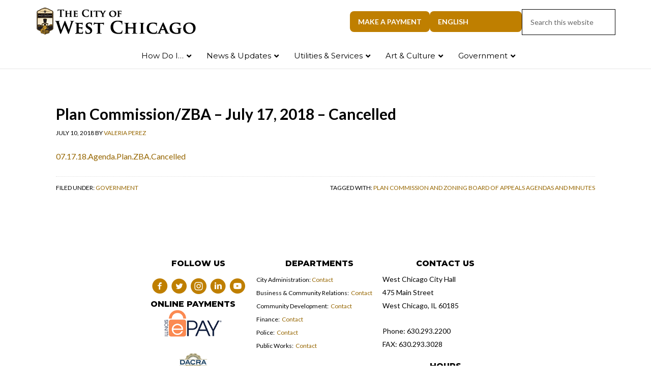

--- FILE ---
content_type: text/html; charset=UTF-8
request_url: https://westchicago.org/government/plan-commission-zba-july-17-2018/
body_size: 27658
content:
<!DOCTYPE html>
<html dir="ltr" lang="en-US" prefix="og: https://ogp.me/ns#">
<head >
<meta charset="UTF-8" />
<meta name="viewport" content="width=device-width, initial-scale=1" />
<title>Plan Commission/ZBA – July 17, 2018 – Cancelled - City of West Chicago, Illinois</title>
	<style>img:is([sizes="auto" i], [sizes^="auto," i]) { contain-intrinsic-size: 3000px 1500px }</style>
	
		<!-- All in One SEO Pro 4.9.3 - aioseo.com -->
	<meta name="description" content="07.17.18.Agenda.Plan.ZBA.Cancelled" />
	<meta name="robots" content="max-image-preview:large" />
	<meta name="author" content="Valeria Perez"/>
	<meta name="google-site-verification" content="google8f386e34e03703be.html" />
	<link rel="canonical" href="https://westchicago.org/government/plan-commission-zba-july-17-2018/" />
	<meta name="generator" content="All in One SEO Pro (AIOSEO) 4.9.3" />
		<meta property="og:locale" content="en_US" />
		<meta property="og:site_name" content="City of West Chicago, Illinois - Where History and Progress Meet" />
		<meta property="og:type" content="article" />
		<meta property="og:title" content="Plan Commission/ZBA – July 17, 2018 – Cancelled - City of West Chicago, Illinois" />
		<meta property="og:description" content="07.17.18.Agenda.Plan.ZBA.Cancelled" />
		<meta property="og:url" content="https://westchicago.org/government/plan-commission-zba-july-17-2018/" />
		<meta property="fb:app_id" content="495042749745959" />
		<meta property="og:image" content="https://westchicago.org/wp-content/uploads/2022/09/Artboard_CityHall.png" />
		<meta property="og:image:secure_url" content="https://westchicago.org/wp-content/uploads/2022/09/Artboard_CityHall.png" />
		<meta property="og:image:width" content="1071" />
		<meta property="og:image:height" content="643" />
		<meta property="article:published_time" content="2018-07-10T13:51:51+00:00" />
		<meta property="article:modified_time" content="2018-07-18T13:30:44+00:00" />
		<meta property="article:publisher" content="https://www.facebook.com/CityofWestChicago" />
		<meta name="twitter:card" content="summary_large_image" />
		<meta name="twitter:site" content="@WestChicagoIL" />
		<meta name="twitter:title" content="Plan Commission/ZBA – July 17, 2018 – Cancelled - City of West Chicago, Illinois" />
		<meta name="twitter:description" content="07.17.18.Agenda.Plan.ZBA.Cancelled" />
		<meta name="twitter:creator" content="@WestChicagoIL" />
		<meta name="twitter:image" content="https://westchicago.org/wp-content/uploads/2022/09/Artboard_CityHall.png" />
		<script type="application/ld+json" class="aioseo-schema">
			{"@context":"https:\/\/schema.org","@graph":[{"@type":"BlogPosting","@id":"https:\/\/westchicago.org\/government\/plan-commission-zba-july-17-2018\/#blogposting","name":"Plan Commission\/ZBA \u2013 July 17, 2018 \u2013 Cancelled - City of West Chicago, Illinois","headline":"Plan Commission\/ZBA &#8211; July 17, 2018 &#8211; Cancelled","author":{"@id":"https:\/\/westchicago.org\/author\/vlopez\/#author"},"publisher":{"@id":"https:\/\/westchicago.org\/#organization"},"image":{"@type":"ImageObject","url":"https:\/\/westchicago.org\/wp-content\/uploads\/2022\/10\/WeGo_Logo_112x112.png","@id":"https:\/\/westchicago.org\/#articleImage","width":113,"height":113},"datePublished":"2018-07-10T08:51:51-05:00","dateModified":"2018-07-18T08:30:44-05:00","inLanguage":"en-US","mainEntityOfPage":{"@id":"https:\/\/westchicago.org\/government\/plan-commission-zba-july-17-2018\/#webpage"},"isPartOf":{"@id":"https:\/\/westchicago.org\/government\/plan-commission-zba-july-17-2018\/#webpage"},"articleSection":"Government, Plan Commission and Zoning Board of Appeals Agendas and Minutes"},{"@type":"BreadcrumbList","@id":"https:\/\/westchicago.org\/government\/plan-commission-zba-july-17-2018\/#breadcrumblist","itemListElement":[{"@type":"ListItem","@id":"https:\/\/westchicago.org#listItem","position":1,"name":"Home","item":"https:\/\/westchicago.org","nextItem":{"@type":"ListItem","@id":"https:\/\/westchicago.org\/category\/government\/#listItem","name":"Government"}},{"@type":"ListItem","@id":"https:\/\/westchicago.org\/category\/government\/#listItem","position":2,"name":"Government","item":"https:\/\/westchicago.org\/category\/government\/","nextItem":{"@type":"ListItem","@id":"https:\/\/westchicago.org\/government\/plan-commission-zba-july-17-2018\/#listItem","name":"Plan Commission\/ZBA &#8211; July 17, 2018 &#8211; Cancelled"},"previousItem":{"@type":"ListItem","@id":"https:\/\/westchicago.org#listItem","name":"Home"}},{"@type":"ListItem","@id":"https:\/\/westchicago.org\/government\/plan-commission-zba-july-17-2018\/#listItem","position":3,"name":"Plan Commission\/ZBA &#8211; July 17, 2018 &#8211; Cancelled","previousItem":{"@type":"ListItem","@id":"https:\/\/westchicago.org\/category\/government\/#listItem","name":"Government"}}]},{"@type":"Organization","@id":"https:\/\/westchicago.org\/#organization","name":"City of West Chicago, Illinois","description":"Where History and Progress Meet","url":"https:\/\/westchicago.org\/","telephone":"+16302932200","logo":{"@type":"ImageObject","url":"https:\/\/westchicago.org\/wp-content\/uploads\/2022\/10\/WeGo_Logo_112x112.png","@id":"https:\/\/westchicago.org\/government\/plan-commission-zba-july-17-2018\/#organizationLogo","width":113,"height":113},"image":{"@id":"https:\/\/westchicago.org\/government\/plan-commission-zba-july-17-2018\/#organizationLogo"},"sameAs":["https:\/\/www.facebook.com\/CityofWestChicago","https:\/\/twitter.com\/WestChicagoIL","https:\/\/www.instagram.com\/cityofwestchicagoil\/","https:\/\/www.linkedin.com\/company\/city-of-west-chicago\/","https:\/\/en.wikipedia.org\/wiki\/West_Chicago,_Illinois"]},{"@type":"Person","@id":"https:\/\/westchicago.org\/author\/vlopez\/#author","url":"https:\/\/westchicago.org\/author\/vlopez\/","name":"Valeria Perez","image":{"@type":"ImageObject","@id":"https:\/\/westchicago.org\/government\/plan-commission-zba-july-17-2018\/#authorImage","url":"https:\/\/secure.gravatar.com\/avatar\/85a2d6b3d74aac20335998833e64a106?s=96&d=mm&r=g","width":96,"height":96,"caption":"Valeria Perez"}},{"@type":"WebPage","@id":"https:\/\/westchicago.org\/government\/plan-commission-zba-july-17-2018\/#webpage","url":"https:\/\/westchicago.org\/government\/plan-commission-zba-july-17-2018\/","name":"Plan Commission\/ZBA \u2013 July 17, 2018 \u2013 Cancelled - City of West Chicago, Illinois","description":"07.17.18.Agenda.Plan.ZBA.Cancelled","inLanguage":"en-US","isPartOf":{"@id":"https:\/\/westchicago.org\/#website"},"breadcrumb":{"@id":"https:\/\/westchicago.org\/government\/plan-commission-zba-july-17-2018\/#breadcrumblist"},"author":{"@id":"https:\/\/westchicago.org\/author\/vlopez\/#author"},"creator":{"@id":"https:\/\/westchicago.org\/author\/vlopez\/#author"},"datePublished":"2018-07-10T08:51:51-05:00","dateModified":"2018-07-18T08:30:44-05:00"},{"@type":"WebSite","@id":"https:\/\/westchicago.org\/#website","url":"https:\/\/westchicago.org\/","name":"City of West Chicago, Illinois","description":"Where History and Progress Meet","inLanguage":"en-US","publisher":{"@id":"https:\/\/westchicago.org\/#organization"}}]}
		</script>
		<!-- All in One SEO Pro -->

<link rel='dns-prefetch' href='//a.omappapi.com' />
<link rel='dns-prefetch' href='//fonts.googleapis.com' />
<link href='https://fonts.gstatic.com' crossorigin rel='preconnect' />
<link rel="alternate" type="application/rss+xml" title="City of West Chicago, Illinois &raquo; Feed" href="https://westchicago.org/feed/" />
<link rel="alternate" type="text/calendar" title="City of West Chicago, Illinois &raquo; iCal Feed" href="https://westchicago.org/events/?ical=1" />
<link rel="preload" href="https://westchicago.org/wp-content/plugins/bb-plugin/fonts/fontawesome/5.15.4/webfonts/fa-solid-900.woff2" as="font" type="font/woff2" crossorigin="anonymous">
<link rel="preload" href="https://westchicago.org/wp-content/plugins/bb-plugin/fonts/fontawesome/5.15.4/webfonts/fa-regular-400.woff2" as="font" type="font/woff2" crossorigin="anonymous">
		<!-- This site uses the Google Analytics by ExactMetrics plugin v8.11.1 - Using Analytics tracking - https://www.exactmetrics.com/ -->
							<script src="//www.googletagmanager.com/gtag/js?id=G-HX3CMEM24S"  data-cfasync="false" data-wpfc-render="false" type="text/javascript" async></script>
			<script data-cfasync="false" data-wpfc-render="false" type="text/javascript">
				var em_version = '8.11.1';
				var em_track_user = true;
				var em_no_track_reason = '';
								var ExactMetricsDefaultLocations = {"page_location":"https:\/\/westchicago.org\/government\/plan-commission-zba-july-17-2018\/"};
								if ( typeof ExactMetricsPrivacyGuardFilter === 'function' ) {
					var ExactMetricsLocations = (typeof ExactMetricsExcludeQuery === 'object') ? ExactMetricsPrivacyGuardFilter( ExactMetricsExcludeQuery ) : ExactMetricsPrivacyGuardFilter( ExactMetricsDefaultLocations );
				} else {
					var ExactMetricsLocations = (typeof ExactMetricsExcludeQuery === 'object') ? ExactMetricsExcludeQuery : ExactMetricsDefaultLocations;
				}

								var disableStrs = [
										'ga-disable-G-HX3CMEM24S',
									];

				/* Function to detect opted out users */
				function __gtagTrackerIsOptedOut() {
					for (var index = 0; index < disableStrs.length; index++) {
						if (document.cookie.indexOf(disableStrs[index] + '=true') > -1) {
							return true;
						}
					}

					return false;
				}

				/* Disable tracking if the opt-out cookie exists. */
				if (__gtagTrackerIsOptedOut()) {
					for (var index = 0; index < disableStrs.length; index++) {
						window[disableStrs[index]] = true;
					}
				}

				/* Opt-out function */
				function __gtagTrackerOptout() {
					for (var index = 0; index < disableStrs.length; index++) {
						document.cookie = disableStrs[index] + '=true; expires=Thu, 31 Dec 2099 23:59:59 UTC; path=/';
						window[disableStrs[index]] = true;
					}
				}

				if ('undefined' === typeof gaOptout) {
					function gaOptout() {
						__gtagTrackerOptout();
					}
				}
								window.dataLayer = window.dataLayer || [];

				window.ExactMetricsDualTracker = {
					helpers: {},
					trackers: {},
				};
				if (em_track_user) {
					function __gtagDataLayer() {
						dataLayer.push(arguments);
					}

					function __gtagTracker(type, name, parameters) {
						if (!parameters) {
							parameters = {};
						}

						if (parameters.send_to) {
							__gtagDataLayer.apply(null, arguments);
							return;
						}

						if (type === 'event') {
														parameters.send_to = exactmetrics_frontend.v4_id;
							var hookName = name;
							if (typeof parameters['event_category'] !== 'undefined') {
								hookName = parameters['event_category'] + ':' + name;
							}

							if (typeof ExactMetricsDualTracker.trackers[hookName] !== 'undefined') {
								ExactMetricsDualTracker.trackers[hookName](parameters);
							} else {
								__gtagDataLayer('event', name, parameters);
							}
							
						} else {
							__gtagDataLayer.apply(null, arguments);
						}
					}

					__gtagTracker('js', new Date());
					__gtagTracker('set', {
						'developer_id.dNDMyYj': true,
											});
					if ( ExactMetricsLocations.page_location ) {
						__gtagTracker('set', ExactMetricsLocations);
					}
										__gtagTracker('config', 'G-HX3CMEM24S', {"forceSSL":"true","link_attribution":"true"} );
										window.gtag = __gtagTracker;										(function () {
						/* https://developers.google.com/analytics/devguides/collection/analyticsjs/ */
						/* ga and __gaTracker compatibility shim. */
						var noopfn = function () {
							return null;
						};
						var newtracker = function () {
							return new Tracker();
						};
						var Tracker = function () {
							return null;
						};
						var p = Tracker.prototype;
						p.get = noopfn;
						p.set = noopfn;
						p.send = function () {
							var args = Array.prototype.slice.call(arguments);
							args.unshift('send');
							__gaTracker.apply(null, args);
						};
						var __gaTracker = function () {
							var len = arguments.length;
							if (len === 0) {
								return;
							}
							var f = arguments[len - 1];
							if (typeof f !== 'object' || f === null || typeof f.hitCallback !== 'function') {
								if ('send' === arguments[0]) {
									var hitConverted, hitObject = false, action;
									if ('event' === arguments[1]) {
										if ('undefined' !== typeof arguments[3]) {
											hitObject = {
												'eventAction': arguments[3],
												'eventCategory': arguments[2],
												'eventLabel': arguments[4],
												'value': arguments[5] ? arguments[5] : 1,
											}
										}
									}
									if ('pageview' === arguments[1]) {
										if ('undefined' !== typeof arguments[2]) {
											hitObject = {
												'eventAction': 'page_view',
												'page_path': arguments[2],
											}
										}
									}
									if (typeof arguments[2] === 'object') {
										hitObject = arguments[2];
									}
									if (typeof arguments[5] === 'object') {
										Object.assign(hitObject, arguments[5]);
									}
									if ('undefined' !== typeof arguments[1].hitType) {
										hitObject = arguments[1];
										if ('pageview' === hitObject.hitType) {
											hitObject.eventAction = 'page_view';
										}
									}
									if (hitObject) {
										action = 'timing' === arguments[1].hitType ? 'timing_complete' : hitObject.eventAction;
										hitConverted = mapArgs(hitObject);
										__gtagTracker('event', action, hitConverted);
									}
								}
								return;
							}

							function mapArgs(args) {
								var arg, hit = {};
								var gaMap = {
									'eventCategory': 'event_category',
									'eventAction': 'event_action',
									'eventLabel': 'event_label',
									'eventValue': 'event_value',
									'nonInteraction': 'non_interaction',
									'timingCategory': 'event_category',
									'timingVar': 'name',
									'timingValue': 'value',
									'timingLabel': 'event_label',
									'page': 'page_path',
									'location': 'page_location',
									'title': 'page_title',
									'referrer' : 'page_referrer',
								};
								for (arg in args) {
																		if (!(!args.hasOwnProperty(arg) || !gaMap.hasOwnProperty(arg))) {
										hit[gaMap[arg]] = args[arg];
									} else {
										hit[arg] = args[arg];
									}
								}
								return hit;
							}

							try {
								f.hitCallback();
							} catch (ex) {
							}
						};
						__gaTracker.create = newtracker;
						__gaTracker.getByName = newtracker;
						__gaTracker.getAll = function () {
							return [];
						};
						__gaTracker.remove = noopfn;
						__gaTracker.loaded = true;
						window['__gaTracker'] = __gaTracker;
					})();
									} else {
										console.log("");
					(function () {
						function __gtagTracker() {
							return null;
						}

						window['__gtagTracker'] = __gtagTracker;
						window['gtag'] = __gtagTracker;
					})();
									}
			</script>
							<!-- / Google Analytics by ExactMetrics -->
				<!-- This site uses the Google Analytics by MonsterInsights plugin v9.6.0 - Using Analytics tracking - https://www.monsterinsights.com/ -->
							<script src="//www.googletagmanager.com/gtag/js?id=G-HX3CMEM24S"  data-cfasync="false" data-wpfc-render="false" type="text/javascript" async></script>
			<script data-cfasync="false" data-wpfc-render="false" type="text/javascript">
				var mi_version = '9.6.0';
				var mi_track_user = true;
				var mi_no_track_reason = '';
								var MonsterInsightsDefaultLocations = {"page_location":"https:\/\/westchicago.org\/government\/plan-commission-zba-july-17-2018\/"};
								if ( typeof MonsterInsightsPrivacyGuardFilter === 'function' ) {
					var MonsterInsightsLocations = (typeof MonsterInsightsExcludeQuery === 'object') ? MonsterInsightsPrivacyGuardFilter( MonsterInsightsExcludeQuery ) : MonsterInsightsPrivacyGuardFilter( MonsterInsightsDefaultLocations );
				} else {
					var MonsterInsightsLocations = (typeof MonsterInsightsExcludeQuery === 'object') ? MonsterInsightsExcludeQuery : MonsterInsightsDefaultLocations;
				}

								var disableStrs = [
										'ga-disable-G-HX3CMEM24S',
									];

				/* Function to detect opted out users */
				function __gtagTrackerIsOptedOut() {
					for (var index = 0; index < disableStrs.length; index++) {
						if (document.cookie.indexOf(disableStrs[index] + '=true') > -1) {
							return true;
						}
					}

					return false;
				}

				/* Disable tracking if the opt-out cookie exists. */
				if (__gtagTrackerIsOptedOut()) {
					for (var index = 0; index < disableStrs.length; index++) {
						window[disableStrs[index]] = true;
					}
				}

				/* Opt-out function */
				function __gtagTrackerOptout() {
					for (var index = 0; index < disableStrs.length; index++) {
						document.cookie = disableStrs[index] + '=true; expires=Thu, 31 Dec 2099 23:59:59 UTC; path=/';
						window[disableStrs[index]] = true;
					}
				}

				if ('undefined' === typeof gaOptout) {
					function gaOptout() {
						__gtagTrackerOptout();
					}
				}
								window.dataLayer = window.dataLayer || [];

				window.MonsterInsightsDualTracker = {
					helpers: {},
					trackers: {},
				};
				if (mi_track_user) {
					function __gtagDataLayer() {
						dataLayer.push(arguments);
					}

					function __gtagTracker(type, name, parameters) {
						if (!parameters) {
							parameters = {};
						}

						if (parameters.send_to) {
							__gtagDataLayer.apply(null, arguments);
							return;
						}

						if (type === 'event') {
														parameters.send_to = monsterinsights_frontend.v4_id;
							var hookName = name;
							if (typeof parameters['event_category'] !== 'undefined') {
								hookName = parameters['event_category'] + ':' + name;
							}

							if (typeof MonsterInsightsDualTracker.trackers[hookName] !== 'undefined') {
								MonsterInsightsDualTracker.trackers[hookName](parameters);
							} else {
								__gtagDataLayer('event', name, parameters);
							}
							
						} else {
							__gtagDataLayer.apply(null, arguments);
						}
					}

					__gtagTracker('js', new Date());
					__gtagTracker('set', {
						'developer_id.dZGIzZG': true,
											});
					if ( MonsterInsightsLocations.page_location ) {
						__gtagTracker('set', MonsterInsightsLocations);
					}
										__gtagTracker('config', 'G-HX3CMEM24S', {"forceSSL":"true"} );
															window.gtag = __gtagTracker;										(function () {
						/* https://developers.google.com/analytics/devguides/collection/analyticsjs/ */
						/* ga and __gaTracker compatibility shim. */
						var noopfn = function () {
							return null;
						};
						var newtracker = function () {
							return new Tracker();
						};
						var Tracker = function () {
							return null;
						};
						var p = Tracker.prototype;
						p.get = noopfn;
						p.set = noopfn;
						p.send = function () {
							var args = Array.prototype.slice.call(arguments);
							args.unshift('send');
							__gaTracker.apply(null, args);
						};
						var __gaTracker = function () {
							var len = arguments.length;
							if (len === 0) {
								return;
							}
							var f = arguments[len - 1];
							if (typeof f !== 'object' || f === null || typeof f.hitCallback !== 'function') {
								if ('send' === arguments[0]) {
									var hitConverted, hitObject = false, action;
									if ('event' === arguments[1]) {
										if ('undefined' !== typeof arguments[3]) {
											hitObject = {
												'eventAction': arguments[3],
												'eventCategory': arguments[2],
												'eventLabel': arguments[4],
												'value': arguments[5] ? arguments[5] : 1,
											}
										}
									}
									if ('pageview' === arguments[1]) {
										if ('undefined' !== typeof arguments[2]) {
											hitObject = {
												'eventAction': 'page_view',
												'page_path': arguments[2],
											}
										}
									}
									if (typeof arguments[2] === 'object') {
										hitObject = arguments[2];
									}
									if (typeof arguments[5] === 'object') {
										Object.assign(hitObject, arguments[5]);
									}
									if ('undefined' !== typeof arguments[1].hitType) {
										hitObject = arguments[1];
										if ('pageview' === hitObject.hitType) {
											hitObject.eventAction = 'page_view';
										}
									}
									if (hitObject) {
										action = 'timing' === arguments[1].hitType ? 'timing_complete' : hitObject.eventAction;
										hitConverted = mapArgs(hitObject);
										__gtagTracker('event', action, hitConverted);
									}
								}
								return;
							}

							function mapArgs(args) {
								var arg, hit = {};
								var gaMap = {
									'eventCategory': 'event_category',
									'eventAction': 'event_action',
									'eventLabel': 'event_label',
									'eventValue': 'event_value',
									'nonInteraction': 'non_interaction',
									'timingCategory': 'event_category',
									'timingVar': 'name',
									'timingValue': 'value',
									'timingLabel': 'event_label',
									'page': 'page_path',
									'location': 'page_location',
									'title': 'page_title',
									'referrer' : 'page_referrer',
								};
								for (arg in args) {
																		if (!(!args.hasOwnProperty(arg) || !gaMap.hasOwnProperty(arg))) {
										hit[gaMap[arg]] = args[arg];
									} else {
										hit[arg] = args[arg];
									}
								}
								return hit;
							}

							try {
								f.hitCallback();
							} catch (ex) {
							}
						};
						__gaTracker.create = newtracker;
						__gaTracker.getByName = newtracker;
						__gaTracker.getAll = function () {
							return [];
						};
						__gaTracker.remove = noopfn;
						__gaTracker.loaded = true;
						window['__gaTracker'] = __gaTracker;
					})();
									} else {
										console.log("");
					(function () {
						function __gtagTracker() {
							return null;
						}

						window['__gtagTracker'] = __gtagTracker;
						window['gtag'] = __gtagTracker;
					})();
									}
			</script>
				<!-- / Google Analytics by MonsterInsights -->
		<script type="text/javascript">
/* <![CDATA[ */
window._wpemojiSettings = {"baseUrl":"https:\/\/s.w.org\/images\/core\/emoji\/15.0.3\/72x72\/","ext":".png","svgUrl":"https:\/\/s.w.org\/images\/core\/emoji\/15.0.3\/svg\/","svgExt":".svg","source":{"concatemoji":"https:\/\/westchicago.org\/wp-includes\/js\/wp-emoji-release.min.js?ver=6.7.2"}};
/*! This file is auto-generated */
!function(i,n){var o,s,e;function c(e){try{var t={supportTests:e,timestamp:(new Date).valueOf()};sessionStorage.setItem(o,JSON.stringify(t))}catch(e){}}function p(e,t,n){e.clearRect(0,0,e.canvas.width,e.canvas.height),e.fillText(t,0,0);var t=new Uint32Array(e.getImageData(0,0,e.canvas.width,e.canvas.height).data),r=(e.clearRect(0,0,e.canvas.width,e.canvas.height),e.fillText(n,0,0),new Uint32Array(e.getImageData(0,0,e.canvas.width,e.canvas.height).data));return t.every(function(e,t){return e===r[t]})}function u(e,t,n){switch(t){case"flag":return n(e,"\ud83c\udff3\ufe0f\u200d\u26a7\ufe0f","\ud83c\udff3\ufe0f\u200b\u26a7\ufe0f")?!1:!n(e,"\ud83c\uddfa\ud83c\uddf3","\ud83c\uddfa\u200b\ud83c\uddf3")&&!n(e,"\ud83c\udff4\udb40\udc67\udb40\udc62\udb40\udc65\udb40\udc6e\udb40\udc67\udb40\udc7f","\ud83c\udff4\u200b\udb40\udc67\u200b\udb40\udc62\u200b\udb40\udc65\u200b\udb40\udc6e\u200b\udb40\udc67\u200b\udb40\udc7f");case"emoji":return!n(e,"\ud83d\udc26\u200d\u2b1b","\ud83d\udc26\u200b\u2b1b")}return!1}function f(e,t,n){var r="undefined"!=typeof WorkerGlobalScope&&self instanceof WorkerGlobalScope?new OffscreenCanvas(300,150):i.createElement("canvas"),a=r.getContext("2d",{willReadFrequently:!0}),o=(a.textBaseline="top",a.font="600 32px Arial",{});return e.forEach(function(e){o[e]=t(a,e,n)}),o}function t(e){var t=i.createElement("script");t.src=e,t.defer=!0,i.head.appendChild(t)}"undefined"!=typeof Promise&&(o="wpEmojiSettingsSupports",s=["flag","emoji"],n.supports={everything:!0,everythingExceptFlag:!0},e=new Promise(function(e){i.addEventListener("DOMContentLoaded",e,{once:!0})}),new Promise(function(t){var n=function(){try{var e=JSON.parse(sessionStorage.getItem(o));if("object"==typeof e&&"number"==typeof e.timestamp&&(new Date).valueOf()<e.timestamp+604800&&"object"==typeof e.supportTests)return e.supportTests}catch(e){}return null}();if(!n){if("undefined"!=typeof Worker&&"undefined"!=typeof OffscreenCanvas&&"undefined"!=typeof URL&&URL.createObjectURL&&"undefined"!=typeof Blob)try{var e="postMessage("+f.toString()+"("+[JSON.stringify(s),u.toString(),p.toString()].join(",")+"));",r=new Blob([e],{type:"text/javascript"}),a=new Worker(URL.createObjectURL(r),{name:"wpTestEmojiSupports"});return void(a.onmessage=function(e){c(n=e.data),a.terminate(),t(n)})}catch(e){}c(n=f(s,u,p))}t(n)}).then(function(e){for(var t in e)n.supports[t]=e[t],n.supports.everything=n.supports.everything&&n.supports[t],"flag"!==t&&(n.supports.everythingExceptFlag=n.supports.everythingExceptFlag&&n.supports[t]);n.supports.everythingExceptFlag=n.supports.everythingExceptFlag&&!n.supports.flag,n.DOMReady=!1,n.readyCallback=function(){n.DOMReady=!0}}).then(function(){return e}).then(function(){var e;n.supports.everything||(n.readyCallback(),(e=n.source||{}).concatemoji?t(e.concatemoji):e.wpemoji&&e.twemoji&&(t(e.twemoji),t(e.wpemoji)))}))}((window,document),window._wpemojiSettings);
/* ]]> */
</script>
<link rel='stylesheet' id='tribe-events-pro-mini-calendar-block-styles-css' href='https://westchicago.org/wp-content/plugins/events-calendar-pro/build/css/tribe-events-pro-mini-calendar-block.css?ver=7.7.12' type='text/css' media='all' />
<link rel='stylesheet' id='outreach-pro-theme-css' href='https://westchicago.org/wp-content/themes/outreach-pro/style.css?ver=3.1' type='text/css' media='all' />
<style id='wp-emoji-styles-inline-css' type='text/css'>

	img.wp-smiley, img.emoji {
		display: inline !important;
		border: none !important;
		box-shadow: none !important;
		height: 1em !important;
		width: 1em !important;
		margin: 0 0.07em !important;
		vertical-align: -0.1em !important;
		background: none !important;
		padding: 0 !important;
	}
</style>
<link rel='stylesheet' id='wp-block-library-css' href='https://westchicago.org/wp-includes/css/dist/block-library/style.min.css?ver=6.7.2' type='text/css' media='all' />
<link rel='stylesheet' id='aioseo/css/src/vue/standalone/blocks/table-of-contents/global.scss-css' href='https://westchicago.org/wp-content/plugins/all-in-one-seo-pack-pro/dist/Pro/assets/css/table-of-contents/global.e90f6d47.css?ver=4.9.3' type='text/css' media='all' />
<link rel='stylesheet' id='aioseo/css/src/vue/standalone/blocks/pro/recipe/global.scss-css' href='https://westchicago.org/wp-content/plugins/all-in-one-seo-pack-pro/dist/Pro/assets/css/recipe/global.67a3275f.css?ver=4.9.3' type='text/css' media='all' />
<link rel='stylesheet' id='aioseo/css/src/vue/standalone/blocks/pro/product/global.scss-css' href='https://westchicago.org/wp-content/plugins/all-in-one-seo-pack-pro/dist/Pro/assets/css/product/global.61066cfb.css?ver=4.9.3' type='text/css' media='all' />
<link rel='stylesheet' id='aioseo-local-business/css/src/assets/scss/business-info.scss-css' href='https://westchicago.org/wp-content/plugins/aioseo-local-business/dist/css/business-info.DlwHGRMe.css?ver=1.3.12' type='text/css' media='all' />
<link rel='stylesheet' id='aioseo-local-business/css/src/assets/scss/opening-hours.scss-css' href='https://westchicago.org/wp-content/plugins/aioseo-local-business/dist/css/opening-hours.Bg1Edlf_.css?ver=1.3.12' type='text/css' media='all' />
<style id='classic-theme-styles-inline-css' type='text/css'>
/*! This file is auto-generated */
.wp-block-button__link{color:#fff;background-color:#32373c;border-radius:9999px;box-shadow:none;text-decoration:none;padding:calc(.667em + 2px) calc(1.333em + 2px);font-size:1.125em}.wp-block-file__button{background:#32373c;color:#fff;text-decoration:none}
</style>
<style id='global-styles-inline-css' type='text/css'>
:root{--wp--preset--aspect-ratio--square: 1;--wp--preset--aspect-ratio--4-3: 4/3;--wp--preset--aspect-ratio--3-4: 3/4;--wp--preset--aspect-ratio--3-2: 3/2;--wp--preset--aspect-ratio--2-3: 2/3;--wp--preset--aspect-ratio--16-9: 16/9;--wp--preset--aspect-ratio--9-16: 9/16;--wp--preset--color--black: #000000;--wp--preset--color--cyan-bluish-gray: #abb8c3;--wp--preset--color--white: #ffffff;--wp--preset--color--pale-pink: #f78da7;--wp--preset--color--vivid-red: #cf2e2e;--wp--preset--color--luminous-vivid-orange: #ff6900;--wp--preset--color--luminous-vivid-amber: #fcb900;--wp--preset--color--light-green-cyan: #7bdcb5;--wp--preset--color--vivid-green-cyan: #00d084;--wp--preset--color--pale-cyan-blue: #8ed1fc;--wp--preset--color--vivid-cyan-blue: #0693e3;--wp--preset--color--vivid-purple: #9b51e0;--wp--preset--gradient--vivid-cyan-blue-to-vivid-purple: linear-gradient(135deg,rgba(6,147,227,1) 0%,rgb(155,81,224) 100%);--wp--preset--gradient--light-green-cyan-to-vivid-green-cyan: linear-gradient(135deg,rgb(122,220,180) 0%,rgb(0,208,130) 100%);--wp--preset--gradient--luminous-vivid-amber-to-luminous-vivid-orange: linear-gradient(135deg,rgba(252,185,0,1) 0%,rgba(255,105,0,1) 100%);--wp--preset--gradient--luminous-vivid-orange-to-vivid-red: linear-gradient(135deg,rgba(255,105,0,1) 0%,rgb(207,46,46) 100%);--wp--preset--gradient--very-light-gray-to-cyan-bluish-gray: linear-gradient(135deg,rgb(238,238,238) 0%,rgb(169,184,195) 100%);--wp--preset--gradient--cool-to-warm-spectrum: linear-gradient(135deg,rgb(74,234,220) 0%,rgb(151,120,209) 20%,rgb(207,42,186) 40%,rgb(238,44,130) 60%,rgb(251,105,98) 80%,rgb(254,248,76) 100%);--wp--preset--gradient--blush-light-purple: linear-gradient(135deg,rgb(255,206,236) 0%,rgb(152,150,240) 100%);--wp--preset--gradient--blush-bordeaux: linear-gradient(135deg,rgb(254,205,165) 0%,rgb(254,45,45) 50%,rgb(107,0,62) 100%);--wp--preset--gradient--luminous-dusk: linear-gradient(135deg,rgb(255,203,112) 0%,rgb(199,81,192) 50%,rgb(65,88,208) 100%);--wp--preset--gradient--pale-ocean: linear-gradient(135deg,rgb(255,245,203) 0%,rgb(182,227,212) 50%,rgb(51,167,181) 100%);--wp--preset--gradient--electric-grass: linear-gradient(135deg,rgb(202,248,128) 0%,rgb(113,206,126) 100%);--wp--preset--gradient--midnight: linear-gradient(135deg,rgb(2,3,129) 0%,rgb(40,116,252) 100%);--wp--preset--font-size--small: 13px;--wp--preset--font-size--medium: 20px;--wp--preset--font-size--large: 36px;--wp--preset--font-size--x-large: 42px;--wp--preset--spacing--20: 0.44rem;--wp--preset--spacing--30: 0.67rem;--wp--preset--spacing--40: 1rem;--wp--preset--spacing--50: 1.5rem;--wp--preset--spacing--60: 2.25rem;--wp--preset--spacing--70: 3.38rem;--wp--preset--spacing--80: 5.06rem;--wp--preset--shadow--natural: 6px 6px 9px rgba(0, 0, 0, 0.2);--wp--preset--shadow--deep: 12px 12px 50px rgba(0, 0, 0, 0.4);--wp--preset--shadow--sharp: 6px 6px 0px rgba(0, 0, 0, 0.2);--wp--preset--shadow--outlined: 6px 6px 0px -3px rgba(255, 255, 255, 1), 6px 6px rgba(0, 0, 0, 1);--wp--preset--shadow--crisp: 6px 6px 0px rgba(0, 0, 0, 1);}:where(.is-layout-flex){gap: 0.5em;}:where(.is-layout-grid){gap: 0.5em;}body .is-layout-flex{display: flex;}.is-layout-flex{flex-wrap: wrap;align-items: center;}.is-layout-flex > :is(*, div){margin: 0;}body .is-layout-grid{display: grid;}.is-layout-grid > :is(*, div){margin: 0;}:where(.wp-block-columns.is-layout-flex){gap: 2em;}:where(.wp-block-columns.is-layout-grid){gap: 2em;}:where(.wp-block-post-template.is-layout-flex){gap: 1.25em;}:where(.wp-block-post-template.is-layout-grid){gap: 1.25em;}.has-black-color{color: var(--wp--preset--color--black) !important;}.has-cyan-bluish-gray-color{color: var(--wp--preset--color--cyan-bluish-gray) !important;}.has-white-color{color: var(--wp--preset--color--white) !important;}.has-pale-pink-color{color: var(--wp--preset--color--pale-pink) !important;}.has-vivid-red-color{color: var(--wp--preset--color--vivid-red) !important;}.has-luminous-vivid-orange-color{color: var(--wp--preset--color--luminous-vivid-orange) !important;}.has-luminous-vivid-amber-color{color: var(--wp--preset--color--luminous-vivid-amber) !important;}.has-light-green-cyan-color{color: var(--wp--preset--color--light-green-cyan) !important;}.has-vivid-green-cyan-color{color: var(--wp--preset--color--vivid-green-cyan) !important;}.has-pale-cyan-blue-color{color: var(--wp--preset--color--pale-cyan-blue) !important;}.has-vivid-cyan-blue-color{color: var(--wp--preset--color--vivid-cyan-blue) !important;}.has-vivid-purple-color{color: var(--wp--preset--color--vivid-purple) !important;}.has-black-background-color{background-color: var(--wp--preset--color--black) !important;}.has-cyan-bluish-gray-background-color{background-color: var(--wp--preset--color--cyan-bluish-gray) !important;}.has-white-background-color{background-color: var(--wp--preset--color--white) !important;}.has-pale-pink-background-color{background-color: var(--wp--preset--color--pale-pink) !important;}.has-vivid-red-background-color{background-color: var(--wp--preset--color--vivid-red) !important;}.has-luminous-vivid-orange-background-color{background-color: var(--wp--preset--color--luminous-vivid-orange) !important;}.has-luminous-vivid-amber-background-color{background-color: var(--wp--preset--color--luminous-vivid-amber) !important;}.has-light-green-cyan-background-color{background-color: var(--wp--preset--color--light-green-cyan) !important;}.has-vivid-green-cyan-background-color{background-color: var(--wp--preset--color--vivid-green-cyan) !important;}.has-pale-cyan-blue-background-color{background-color: var(--wp--preset--color--pale-cyan-blue) !important;}.has-vivid-cyan-blue-background-color{background-color: var(--wp--preset--color--vivid-cyan-blue) !important;}.has-vivid-purple-background-color{background-color: var(--wp--preset--color--vivid-purple) !important;}.has-black-border-color{border-color: var(--wp--preset--color--black) !important;}.has-cyan-bluish-gray-border-color{border-color: var(--wp--preset--color--cyan-bluish-gray) !important;}.has-white-border-color{border-color: var(--wp--preset--color--white) !important;}.has-pale-pink-border-color{border-color: var(--wp--preset--color--pale-pink) !important;}.has-vivid-red-border-color{border-color: var(--wp--preset--color--vivid-red) !important;}.has-luminous-vivid-orange-border-color{border-color: var(--wp--preset--color--luminous-vivid-orange) !important;}.has-luminous-vivid-amber-border-color{border-color: var(--wp--preset--color--luminous-vivid-amber) !important;}.has-light-green-cyan-border-color{border-color: var(--wp--preset--color--light-green-cyan) !important;}.has-vivid-green-cyan-border-color{border-color: var(--wp--preset--color--vivid-green-cyan) !important;}.has-pale-cyan-blue-border-color{border-color: var(--wp--preset--color--pale-cyan-blue) !important;}.has-vivid-cyan-blue-border-color{border-color: var(--wp--preset--color--vivid-cyan-blue) !important;}.has-vivid-purple-border-color{border-color: var(--wp--preset--color--vivid-purple) !important;}.has-vivid-cyan-blue-to-vivid-purple-gradient-background{background: var(--wp--preset--gradient--vivid-cyan-blue-to-vivid-purple) !important;}.has-light-green-cyan-to-vivid-green-cyan-gradient-background{background: var(--wp--preset--gradient--light-green-cyan-to-vivid-green-cyan) !important;}.has-luminous-vivid-amber-to-luminous-vivid-orange-gradient-background{background: var(--wp--preset--gradient--luminous-vivid-amber-to-luminous-vivid-orange) !important;}.has-luminous-vivid-orange-to-vivid-red-gradient-background{background: var(--wp--preset--gradient--luminous-vivid-orange-to-vivid-red) !important;}.has-very-light-gray-to-cyan-bluish-gray-gradient-background{background: var(--wp--preset--gradient--very-light-gray-to-cyan-bluish-gray) !important;}.has-cool-to-warm-spectrum-gradient-background{background: var(--wp--preset--gradient--cool-to-warm-spectrum) !important;}.has-blush-light-purple-gradient-background{background: var(--wp--preset--gradient--blush-light-purple) !important;}.has-blush-bordeaux-gradient-background{background: var(--wp--preset--gradient--blush-bordeaux) !important;}.has-luminous-dusk-gradient-background{background: var(--wp--preset--gradient--luminous-dusk) !important;}.has-pale-ocean-gradient-background{background: var(--wp--preset--gradient--pale-ocean) !important;}.has-electric-grass-gradient-background{background: var(--wp--preset--gradient--electric-grass) !important;}.has-midnight-gradient-background{background: var(--wp--preset--gradient--midnight) !important;}.has-small-font-size{font-size: var(--wp--preset--font-size--small) !important;}.has-medium-font-size{font-size: var(--wp--preset--font-size--medium) !important;}.has-large-font-size{font-size: var(--wp--preset--font-size--large) !important;}.has-x-large-font-size{font-size: var(--wp--preset--font-size--x-large) !important;}
:where(.wp-block-post-template.is-layout-flex){gap: 1.25em;}:where(.wp-block-post-template.is-layout-grid){gap: 1.25em;}
:where(.wp-block-columns.is-layout-flex){gap: 2em;}:where(.wp-block-columns.is-layout-grid){gap: 2em;}
:root :where(.wp-block-pullquote){font-size: 1.5em;line-height: 1.6;}
</style>
<link rel='stylesheet' id='ubermenu-montserrat-css' href='//fonts.googleapis.com/css?family=Montserrat%3A%2C300%2C400%2C700&#038;ver=6.7.2' type='text/css' media='all' />
<link rel='stylesheet' id='wpa-style-css' href='https://westchicago.org/wp-content/plugins/wp-accessibility/css/wpa-style.css?ver=2.2.6' type='text/css' media='all' />
<style id='wpa-style-inline-css' type='text/css'>
:root { --admin-bar-top : 7px; }
</style>
<link rel='stylesheet' id='font-awesome-5-css' href='https://westchicago.org/wp-content/plugins/bb-plugin/fonts/fontawesome/5.15.4/css/all.min.css?ver=2.10.0.5' type='text/css' media='all' />
<link rel='stylesheet' id='ultimate-icons-css' href='https://westchicago.org/wp-content/uploads/bb-plugin/icons/ultimate-icons/style.css?ver=2.10.0.5' type='text/css' media='all' />
<link rel='stylesheet' id='fl-builder-layout-bundle-3bb4aac0971ef4c5f9ac3f75083b07cd-css' href='https://westchicago.org/wp-content/uploads/bb-plugin/cache/3bb4aac0971ef4c5f9ac3f75083b07cd-layout-bundle.css?ver=2.10.0.5-1.5.2.1-20251125200437' type='text/css' media='all' />
<link rel='stylesheet' id='wpforms-form-locker-frontend-css' href='https://westchicago.org/wp-content/plugins/wpforms-form-locker/assets/css/frontend.min.css?ver=2.8.0' type='text/css' media='all' />
<link rel='stylesheet' id='dashicons-css' href='https://westchicago.org/wp-includes/css/dashicons.min.css?ver=6.7.2' type='text/css' media='all' />
<link rel='stylesheet' id='google-fonts-css' href='//fonts.googleapis.com/css?family=Lato%3A400%2C700&#038;ver=3.1' type='text/css' media='all' />
<link rel='stylesheet' id='searchwp-forms-css' href='https://westchicago.org/wp-content/plugins/searchwp/assets/css/frontend/search-forms.min.css?ver=4.5.6' type='text/css' media='all' />
<link rel='stylesheet' id='ubermenu-css' href='https://westchicago.org/wp-content/plugins/ubermenu/pro/assets/css/ubermenu.min.css?ver=3.8.5' type='text/css' media='all' />
<link rel='stylesheet' id='ubermenu-minimal-css' href='https://westchicago.org/wp-content/plugins/ubermenu/assets/css/skins/minimal.css?ver=6.7.2' type='text/css' media='all' />
<link rel='stylesheet' id='ubermenu-font-awesome-all-css' href='https://westchicago.org/wp-content/plugins/ubermenu/assets/fontawesome/css/all.min.css?ver=6.7.2' type='text/css' media='all' />
<link rel='stylesheet' id='fl-builder-google-fonts-0756aac7704b09ad8f0c635d833fecf1-css' href='//fonts.googleapis.com/css?family=Montserrat%3A800%2C400%2C700&#038;ver=6.7.2' type='text/css' media='all' />
<script type="text/javascript" src="https://westchicago.org/wp-content/plugins/google-analytics-dashboard-for-wp/assets/js/frontend-gtag.min.js?ver=8.11.1" id="exactmetrics-frontend-script-js" async="async" data-wp-strategy="async"></script>
<script data-cfasync="false" data-wpfc-render="false" type="text/javascript" id='exactmetrics-frontend-script-js-extra'>/* <![CDATA[ */
var exactmetrics_frontend = {"js_events_tracking":"true","download_extensions":"doc,pdf,ppt,zip,xls,docx,pptx,xlsx","inbound_paths":"[{\"path\":\"\\\/go\\\/\",\"label\":\"affiliate\"},{\"path\":\"\\\/recommend\\\/\",\"label\":\"affiliate\"}]","home_url":"https:\/\/westchicago.org","hash_tracking":"false","v4_id":"G-HX3CMEM24S"};/* ]]> */
</script>
<script type="text/javascript" src="https://westchicago.org/wp-content/plugins/google-analytics-premium/assets/js/frontend-gtag.min.js?ver=9.6.0" id="monsterinsights-frontend-script-js" async="async" data-wp-strategy="async"></script>
<script data-cfasync="false" data-wpfc-render="false" type="text/javascript" id='monsterinsights-frontend-script-js-extra'>/* <![CDATA[ */
var monsterinsights_frontend = {"js_events_tracking":"true","download_extensions":"doc,pdf,ppt,zip,xls,docx,pptx,xlsx","inbound_paths":"[]","home_url":"https:\/\/westchicago.org","hash_tracking":"false","v4_id":"G-HX3CMEM24S"};/* ]]> */
</script>
<script type="text/javascript" src="https://westchicago.org/wp-includes/js/jquery/jquery.min.js?ver=3.7.1" id="jquery-core-js"></script>
<script type="text/javascript" src="https://westchicago.org/wp-includes/js/jquery/jquery-migrate.min.js?ver=3.4.1" id="jquery-migrate-js"></script>
<script type="text/javascript" src="https://westchicago.org/wp-content/themes/outreach-pro/js/responsive-menu.js?ver=1.0.0" id="outreach-responsive-menu-js"></script>
<link rel="https://api.w.org/" href="https://westchicago.org/wp-json/" /><link rel="alternate" title="JSON" type="application/json" href="https://westchicago.org/wp-json/wp/v2/posts/25923" /><link rel="EditURI" type="application/rsd+xml" title="RSD" href="https://westchicago.org/xmlrpc.php?rsd" />
<meta name="generator" content="WordPress 6.7.2" />
<link rel='shortlink' href='https://westchicago.org/?p=25923' />
<link rel="alternate" title="oEmbed (JSON)" type="application/json+oembed" href="https://westchicago.org/wp-json/oembed/1.0/embed?url=https%3A%2F%2Fwestchicago.org%2Fgovernment%2Fplan-commission-zba-july-17-2018%2F" />
<link rel="alternate" title="oEmbed (XML)" type="text/xml+oembed" href="https://westchicago.org/wp-json/oembed/1.0/embed?url=https%3A%2F%2Fwestchicago.org%2Fgovernment%2Fplan-commission-zba-july-17-2018%2F&#038;format=xml" />

		<!-- GA Google Analytics @ https://m0n.co/ga -->
		<script>
			(function(i,s,o,g,r,a,m){i['GoogleAnalyticsObject']=r;i[r]=i[r]||function(){
			(i[r].q=i[r].q||[]).push(arguments)},i[r].l=1*new Date();a=s.createElement(o),
			m=s.getElementsByTagName(o)[0];a.async=1;a.src=g;m.parentNode.insertBefore(a,m)
			})(window,document,'script','https://www.google-analytics.com/analytics.js','ga');
			ga('create', 'UA-54262154-1', 'auto');
			ga('send', 'pageview');
		</script>

	<style id="ubermenu-custom-generated-css">
/** Font Awesome 4 Compatibility **/
.fa{font-style:normal;font-variant:normal;font-weight:normal;font-family:FontAwesome;}

/** UberMenu Custom Menu Styles (Customizer) **/
/* main */
 .ubermenu-main { background-color:#ffffff; background:-webkit-gradient(linear,left top,left bottom,from(#ffffff),to(#ffffff)); background:-webkit-linear-gradient(top,#ffffff,#ffffff); background:-moz-linear-gradient(top,#ffffff,#ffffff); background:-ms-linear-gradient(top,#ffffff,#ffffff); background:-o-linear-gradient(top,#ffffff,#ffffff); background:linear-gradient(top,#ffffff,#ffffff); border:1px solid #ffffff; }
 .ubermenu-main .ubermenu-item-level-0 > .ubermenu-target { font-size:15px; color:#000000; }
 .ubermenu-main .ubermenu-nav .ubermenu-item.ubermenu-item-level-0 > .ubermenu-target { font-weight:normal; }
 .ubermenu.ubermenu-main .ubermenu-item-level-0:hover > .ubermenu-target, .ubermenu-main .ubermenu-item-level-0.ubermenu-active > .ubermenu-target { color:#000000; background:#ffffff; }
 .ubermenu.ubermenu-main .ubermenu-item-level-0 > .ubermenu-target { background:#ffffff; }
 .ubermenu-main .ubermenu-item-level-0.ubermenu-current-menu-item > .ubermenu-target, .ubermenu-main .ubermenu-item-level-0.ubermenu-current-menu-parent > .ubermenu-target, .ubermenu-main .ubermenu-item-level-0.ubermenu-current-menu-ancestor > .ubermenu-target { background:#ffffff; }
 .ubermenu-main .ubermenu-item.ubermenu-item-level-0 > .ubermenu-highlight { background:#ffffff; }
 .ubermenu-main .ubermenu-submenu .ubermenu-item-header > .ubermenu-target, .ubermenu-main .ubermenu-tab > .ubermenu-target { font-size:14px; }
 .ubermenu-main .ubermenu-submenu .ubermenu-item-header > .ubermenu-target { color:#000000; }
 .ubermenu-main .ubermenu-submenu .ubermenu-item-header > .ubermenu-target:hover { color:#000000; }
 .ubermenu-main .ubermenu-item-normal > .ubermenu-target { color:#000000; font-size:14px; }
 .ubermenu.ubermenu-main .ubermenu-item-normal > .ubermenu-target:hover, .ubermenu.ubermenu-main .ubermenu-item-normal.ubermenu-active > .ubermenu-target { color:#000000; }
 .ubermenu-main .ubermenu-submenu .ubermenu-divider > hr { border-top-color:#000000; }
 .ubermenu-responsive-toggle.ubermenu-responsive-toggle-main { background:#ffffff; color:#000000; }
 .ubermenu-responsive-toggle.ubermenu-responsive-toggle-main:hover { background:#ffffff; color:#000000; }
 .ubermenu-main, .ubermenu-main .ubermenu-target, .ubermenu-main .ubermenu-nav .ubermenu-item-level-0 .ubermenu-target, .ubermenu-main div, .ubermenu-main p, .ubermenu-main input { font-family:'Montserrat', sans-serif; font-weight:400; }


/** UberMenu Custom Menu Item Styles (Menu Item Settings) **/
/* 17349 */  .ubermenu .ubermenu-item.ubermenu-item-17349 > .ubermenu-target { background:#ffffff; color:#000000; }
             .ubermenu .ubermenu-item.ubermenu-item-17349.ubermenu-active > .ubermenu-target, .ubermenu .ubermenu-item.ubermenu-item-17349 > .ubermenu-target:hover, .ubermenu .ubermenu-submenu .ubermenu-item.ubermenu-item-17349.ubermenu-active > .ubermenu-target, .ubermenu .ubermenu-submenu .ubermenu-item.ubermenu-item-17349 > .ubermenu-target:hover { background:#ffffff; }
             .ubermenu .ubermenu-item.ubermenu-item-17349.ubermenu-current-menu-item > .ubermenu-target,.ubermenu .ubermenu-item.ubermenu-item-17349.ubermenu-current-menu-ancestor > .ubermenu-target { background:#ffffff; }

/* Status: Loaded from Transient */

</style><meta name="tec-api-version" content="v1"><meta name="tec-api-origin" content="https://westchicago.org"><link rel="alternate" href="https://westchicago.org/wp-json/tribe/events/v1/" /><style type="text/css">.site-title a { background: url(https://westchicago.org/wp-content/uploads/2019/10/EB_WC_header_logo_3.png) no-repeat !important; }</style>
<meta data-od-replaced-content="optimization-detective 1.0.0-beta4" name="generator" content="optimization-detective 1.0.0-beta4; url_metric_groups={0:empty, 480:empty, 600:empty, 782:empty}">
<style type="text/css" id="custom-background-css">
body.custom-background { background-color: #ffffff; }
</style>
	<link rel="icon" href="https://westchicago.org/wp-content/uploads/2022/10/cropped-Logo_Favicon-32x32.png" sizes="32x32" />
<link rel="icon" href="https://westchicago.org/wp-content/uploads/2022/10/cropped-Logo_Favicon-192x192.png" sizes="192x192" />
<link rel="apple-touch-icon" href="https://westchicago.org/wp-content/uploads/2022/10/cropped-Logo_Favicon-180x180.png" />
<meta name="msapplication-TileImage" content="https://westchicago.org/wp-content/uploads/2022/10/cropped-Logo_Favicon-270x270.png" />
		<style type="text/css" id="wp-custom-css">
			/* Start Pre-existing customizations */

.search-form-input {
    background-color: #fff;
	border-color: #000;
	color: #000;
}
.entry-meta {
	color: #000000;
}
/* end pre-existing customizations */

/* Start Calendar Styles */

/* override Events Calendar color settings */
:root {
    --tec-font-family-sans-serif: "Lato", sans-serif;
    --tec-color-icon-focus: #bf7f00;
    --tec-color-icon-error: #bf7f00;
    --tec-color-event-icon-hover: #bf7f00;
    --tec-color-accent-primary: #bf7f00;
    --tec-color-accent-primary-hover: #bf7f00;
    --tec-color-accent-primary-active: #bf7f00;
    --tec-color-accent-primary-background: #bf7f00;
    --tec-color-accent-secondary: #bf7f00;
    --tec-color-accent-secondary-hover: #bf7f00;
    --tec-color-accent-secondary-active: #bf7f00;
    --tec-color-accent-secondary-background: #bf7f00;
    --tec-color-link-accent: #bf7f00;
    --tec-color-link-accent-hover: #bf7f00;
    --tec-color-border-default: #d5d5d5;
    --tec-color-border-secondary: #e4e4e4;
    --tec-color-border-tertiary: #7d7d7d;
    --tec-color-border-hover: #5d5d5d;
    --tec-color-border-active: #bf7f00;
    --tec-color-background: #fff;
    --tec-color-background-events: transparent;
    --tec-color-background-transparent: hsla(0,0%,100%,.6);
    --tec-color-background-secondary: #f7f6f6;
    --tec-color-background-messages: #ccab68;
    --tec-color-background-secondary-hover: #f0eeee;
    --tec-color-background-primary-multiday: #bf7f00;
    --tec-color-background-primary-multiday-hover: #bf7f00;
    --tec-color-background-secondary-multiday: #bf7f00;
    --tec-color-background-secondary-multiday-hover: #bf7f00;
    --tec-color-accent-primary-week-event: #bf7f00;
    --tec-color-accent-primary-week-event-hover: #bf7f00;
    --tec-color-accent-primary-week-event-featured: #bf7f00;
    --tec-color-accent-primary-week-event-featured-hover: #bf7f00;
}

.events-block {
    background-color: #FFFFFF;
    padding: 20px 0;
}

.events-block {
    position: relative;
}

.events__inner {
    margin: 0 auto;
    max-width: 1310px;
    max-width: 81.875rem;
}

.events__title.title--h1 {
    color: #966600;
    font-family: "Montserrat", "Helvetica", "Arial", sans-serif;
    font-size: 20px;
    font-weight: 800;
    line-height: 1.2em;
    margin: 0;
    text-transform: uppercase;
}

.row--align-center {
    align-items: center;
}

.row--justify-between {
    justify-content: space-between;
}

.row--padded-loose {
    width: calc(100% + 5em);
}

.row {
    display: flex;
    flex-wrap: wrap;
}

.row--padded-loose > [class*=col-] {
    padding-right: 5em;
}

.row > [class*=col-] {
    flex-grow: 1;
    flex-shrink: 1;
    min-width: 0;
}

.events__events-calendar {
    color: #FFFFFF;
}

.events-calendar {
    color: #000000;
    display: table;
    font-family: Montserrat, sans-serif;
    font-size: calc(0.5em + 0.5 * ((100vw - 30em) / 23.3125));
    font-weight: 800;
    text-align: center;
    text-transform: uppercase;
    width: 100%;
}

.events-calendar__caption {
    color: #966600;
    font-size: calc(1.625em + 0 * ((100vw - 48em) / 32));
    margin: 0em 0em 1.3846153846em;
}

.events-calendar__caption

.events-calendar__row > .col-pagination {
    flex-basis: 14.2857142857%;
}

.row > [class*=col-] {
    flex-grow: 1;
    flex-shrink: 1;
    min-width: 0;
}

.col-auto {
    flex-basis: auto;
}

.col-12 {
    flex-basis: 100%;
    grid-column: span 12;
}

.row > .col--shrink-0 {
    flex-shrink: 0;
}

.row > .col--grow-0 {
    flex-grow: 0;
}

.link--inherit {
    color: inherit;
}

.link, .tribe-events-content a,
.user-content a[href^="tel:"] {
    color: #966600;
    cursor: pointer;
    text-decoration: none;
    transition: color 0.15s;
}

.events-calendar__row > .col-pagination {
    flex-basis: 14.2857142857%;
}

.events-calendar__caption {
    color: #966600;
    font-size: calc(1.625em + 0 * ((100vw - 48em) / 32));
    margin: 0em 0em 1.3846153846em;
}

.events__events-calendar {
    color: #FFFFFF;
}

.events-calendar__table-header {
    display: table-header-group;
}

.events-calendar__table-row {
    display: table-row;
}

.events-calendar__table-cell.events-calendar__table-cell--header {
    color: #966600;
}

.events-calendar__table-cell {
    display: table-cell;
    font-weight: 800;
    padding: 0.5em;
}

.events-calendar__day {
    color: #966600;
    align-items: center;
    display: inline-flex;
    height: 2.25em;
    justify-content: center;
    width: 2.25em;
}

.events-calendar__day--active {
    background: #966600;
    border-radius: 50%;
    color: #FFFFFF;
}

.events-calendar__day--active:hover {
    background: #000000;
}

.events-calendar__row > .col-pagination {
    flex-basis: 14.2857142857%;
}

.events-calendar__caption__pagination {
    color: #FFFFFF;
    font-size: 1.1538461538em;
    font-weight: 400;
    text-decoration: none;
}

.events__sidebar {
    /* background: #966600; */
    background: #FFFFFF;
    border-radius: 8px;
    padding: 32px 0;
}

.events__sidebar .event__article {
    padding-bottom: 8px;
}

.events__sidebar .article__title {
    font-size: 18px;
    margin-bottom: 0;
}

.title--h6 {
    color: #966600;
}

.events__sidebar .title--h6:not(:first-of-type) {
    border-top: 2px solid #966600;
    padding-top: 8px;
    font-size: 20px;
}

.events__sidebar .article:not(:last-of-type):not(:has(+ .events__title)) {
    border-bottom: 1px solid #966600;
}

.events__sidebar .title,
.events__sidebar .events__title.title--h6,
.events__sidebar .text,
.events__sidebar .title .link {
    color: #966600;
}

.events__sidebar .link:hover,
.events__sidebar .link:hover * {
    color: #000000;
}

.article--event-headline {
    margin-bottom: 5px;
}

.article--event-headline .article__text {
    margin-bottom: 0;
}

.__textcenter {
    text-align: center !important;
}

.events__button {
    margin-bottom: 0;
    margin-top: 15px;
    margin-top: 0.9375rem;
}

.button.button--accent {
    background-color: #966600;
    color: #FFFFFF;
    font-weight: 600;
    font-family: "Montserrat", sans-serif;
    text-transform: none;
}

.events-block .__visuallyhidden {
    left: -999em !important;
    position: absolute !important;
    top: -999em !important;
}

@media (min-width: 48em) {
    .events-block {
        padding: 20px 0;
    }

    .col-xs-4 {
        flex-basis: 33.3333333333%;
        grid-column: span 4;
    }

    .col-xs-7 {
        flex-basis: 58.3333333333%;
        grid-column: span 7;
    }
}

@media (min-width: 53em) {
    .events-calendar {
        font-size: 1em;
    }
}

@media (min-width: 64em) {
    .events__sidebar {
        padding: 48px 0;
    }
}

@media (min-width: 80em) {
    .events-calendar__caption {
        font-size: 1.625em;
    }

    .events__title.title--h1 {
        display: flex;
        justify-content: space-between;
        align-items: center;
        font-size: 28px;
    }

    .events__title.title--h1::before,
    .events__title.title--h1::after {
        background-color: #966600;
        content: "";
        height: 2px;
        flex: 1 1 auto;
    }

    .events__title.title--h1::before {
        margin-right: 16px;
    }

    .events__title.title--h1::after {
        margin-left: 16px;
    }

    .events-calendar__caption {
        font-size: 1.625em;
    }

    .events__title.title--h6 {
        font-size: 20px;
        font-weight: 700;
    }

    .article__text {
        font-size: 0.9375em;
    }

    .tribe-events-content a.button,
    .tribe-events-cal-links .tribe-events-gcal,
    .tribe-events-cal-links .tribe-events-ical {
        font-size: 1em;
    }
}
/* end calendar styles */

/*  start gtranslate customization */

.admin-bar > .gtranslate_wrapper .gt_switcher_wrapper {
    top: 55px !important;
}

.ubermenu .menu-item-gtranslate {
    display: inline-block;
}

.ubermenu .gt_selector {
    max-width: 100px;
    display: inline-block;
    outline: none;
    border: none;
    font-family: 'Montserrat', sans-serif;
    font-size: 15px;
    font-weight: 400;
    position: relative;
    padding-right: 20px;
    -webkit-appearance: none;
    background-image: url("/wp-content/themes/outreach-pro/images/vendor/fas-angle-down--v5.svg");
    background-position: right 19px;
    background-repeat: no-repeat;
    background-size: 10px 15px;
}

@media (max-width: 959px) {
    .ubermenu .menu-item-gtranslate {
        width: calc(50% - 8px);
    }

    .ubermenu .gt_selector {
        max-width: 100%;
        padding-left: 20px;
    }
}

@media (max-width: 480px) {
    .ubermenu .menu-item-gtranslate {
        width: calc(100% - 8px);
    }
}
/*  end gtranslate customization */
		</style>
		</head>
<body class="post-template-default single single-post postid-25923 single-format-standard custom-background fl-builder-2-10-0-5 fl-themer-1-5-2-1-20251125200437 fl-no-js tribe-no-js fl-theme-builder-footer fl-theme-builder-footer-footer-2022 custom-header header-image full-width-content genesis-breadcrumbs-hidden genesis-footer-widgets-hidden outreach-pro-orange" itemscope itemtype="https://schema.org/WebPage"><div class="site-container">    <div class="sticky-container">
    <header class="site-header" itemscope itemtype="https://schema.org/WPHeader"><div class="wrap">
    <div class="title-area">
        <p class="site-title" itemprop="headline">
            <a href="https://westchicago.org">City of West Chicago, Illinois</a>
        </p>
                    <p class="site-description" itemprop="description">Where History and Progress Meet</p>
            </div>

            <div class="link-area">
            <a href="https://westchicago.org/pay/" rel="noopener noreferrer" target="_blank">
                Make A Payment            </a>
        </div>
    
            <div class="language-area">
            <div class="gtranslate_wrapper" id="gt-wrapper-59294415"></div>        </div>
    
    <div class="search-area">
        <form class="search-form" method="get" action="https://westchicago.org/" role="search" itemprop="potentialAction" itemscope itemtype="https://schema.org/SearchAction"><input class="search-form-input" type="search" name="s" id="searchform-1" placeholder="Search this website" itemprop="query-input"><input class="search-form-submit" type="submit" value="Search"><meta content="https://westchicago.org/?s={s}" itemprop="target"></form>    </div>

    </div></header>    <div class="site-navigation">
    <nav class="nav-secondary" aria-label="Secondary" itemscope itemtype="https://schema.org/SiteNavigationElement"><div class="wrap">
<!-- UberMenu [Configuration:main] [Theme Loc:secondary] [Integration:auto] -->
<a href="#ubermenu-main-4-secondary-2-skipnav" class="ubermenu-skipnav ubermenu-sr-only ubermenu-sr-only-focusable">Skip Navigation</a><a class="ubermenu-responsive-toggle ubermenu-responsive-toggle-main ubermenu-skin-minimal ubermenu-loc-secondary ubermenu-responsive-toggle-content-align-left ubermenu-responsive-toggle-align-full " tabindex="0" data-ubermenu-target="ubermenu-main-4-secondary-2"   aria-label="Toggle Main Menu Bar"><i class="fas fa-bars" ></i>Menu</a><nav id="ubermenu-main-4-secondary-2" class="ubermenu ubermenu-nojs ubermenu-main ubermenu-menu-4 ubermenu-loc-secondary ubermenu-responsive ubermenu-responsive-single-column ubermenu-responsive-single-column-subs ubermenu-responsive-default ubermenu-mobile-modal ubermenu-mobile-accordion ubermenu-mobile-accordion-single ubermenu-responsive-collapse ubermenu-horizontal ubermenu-transition-slide ubermenu-trigger-hover ubermenu-skin-minimal  ubermenu-bar-align-full ubermenu-items-align-center ubermenu-bound ubermenu-sub-indicators ubermenu-retractors-responsive ubermenu-submenu-indicator-closes"><ul id="ubermenu-nav-main-4-secondary" class="ubermenu-nav" data-title="Main Menu Bar"><li id="menu-item-17349" class="ubermenu-item ubermenu-item-type-custom ubermenu-item-object-custom ubermenu-item-has-children ubermenu-item-17349 ubermenu-item-level-0 ubermenu-column ubermenu-column-auto ubermenu-has-submenu-drop ubermenu-has-submenu-flyout" ><a class="ubermenu-target ubermenu-item-layout-default ubermenu-item-layout-text_only" href="#" tabindex="0" itemprop="url"><span class="ubermenu-target-title ubermenu-target-text">How Do I&#8230;</span><i class='ubermenu-sub-indicator fas fa-angle-down'></i></a><ul  class="ubermenu-submenu ubermenu-submenu-id-17349 ubermenu-submenu-type-flyout ubermenu-submenu-drop ubermenu-submenu-align-left_edge_item ubermenu-submenu-retractor-top"  ><li class="ubermenu-retractor ubermenu-retractor-mobile"><i class="fas fa-times"></i> Close</li><li id="menu-item-45466" class="ubermenu-item ubermenu-item-type-custom ubermenu-item-object-custom ubermenu-item-45466 ubermenu-item-auto ubermenu-item-normal ubermenu-item-level-1" ><a class="ubermenu-target ubermenu-item-layout-default ubermenu-item-layout-text_only" href="https://westchicago.org/pay/" itemprop="url"><span class="ubermenu-target-title ubermenu-target-text">Make an Online Payment</span></a></li><li id="menu-item-58724" class="ubermenu-item ubermenu-item-type-post_type ubermenu-item-object-page ubermenu-item-58724 ubermenu-item-auto ubermenu-item-normal ubermenu-item-level-1" ><a class="ubermenu-target ubermenu-item-layout-default ubermenu-item-layout-text_only" href="https://westchicago.org/public-parking/" itemprop="url"><span class="ubermenu-target-title ubermenu-target-text">Find Public Parking</span></a></li><li id="menu-item-87561" class="ubermenu-item ubermenu-item-type-custom ubermenu-item-object-custom ubermenu-item-87561 ubermenu-item-auto ubermenu-item-normal ubermenu-item-level-1" ><a class="ubermenu-target ubermenu-item-layout-default ubermenu-item-layout-text_only" href="https://westchicago.org/building-permits/" itemprop="url"><span class="ubermenu-target-title ubermenu-target-text">Apply for a Building Permit</span></a></li><li id="menu-item-45471" class="ubermenu-item ubermenu-item-type-custom ubermenu-item-object-custom ubermenu-item-45471 ubermenu-item-auto ubermenu-item-normal ubermenu-item-level-1" ><a class="ubermenu-target ubermenu-item-layout-default ubermenu-item-layout-text_only" href="https://westchicago.org/jobs/" itemprop="url"><span class="ubermenu-target-title ubermenu-target-text">Apply for a Job</span></a></li><li id="menu-item-47856" class="ubermenu-item ubermenu-item-type-custom ubermenu-item-object-custom ubermenu-item-47856 ubermenu-item-auto ubermenu-item-normal ubermenu-item-level-1" ><a class="ubermenu-target ubermenu-item-layout-default ubermenu-item-layout-text_only" href="https://westchicago.org/forms-applications/" itemprop="url"><span class="ubermenu-target-title ubermenu-target-text">View Forms &#038; Applications</span></a></li><li id="menu-item-45469" class="ubermenu-item ubermenu-item-type-custom ubermenu-item-object-custom ubermenu-item-45469 ubermenu-item-auto ubermenu-item-normal ubermenu-item-level-1" ><a class="ubermenu-target ubermenu-item-layout-default ubermenu-item-layout-text_only" href="https://cityofwestchicago.nextrequest.com/" itemprop="url"><span class="ubermenu-target-title ubermenu-target-text">Submit A FOIA</span></a></li><li id="menu-item-46763" class="ubermenu-item ubermenu-item-type-custom ubermenu-item-object-custom ubermenu-item-46763 ubermenu-item-auto ubermenu-item-normal ubermenu-item-level-1" ><a class="ubermenu-target ubermenu-item-layout-default ubermenu-item-layout-text_only" href="https://westchicago.org/gis/" itemprop="url"><span class="ubermenu-target-title ubermenu-target-text">View GIS Maps</span></a></li></ul></li><li id="menu-item-65769" class="ubermenu-item ubermenu-item-type-custom ubermenu-item-object-custom ubermenu-item-has-children ubermenu-item-65769 ubermenu-item-level-0 ubermenu-column ubermenu-column-auto ubermenu-has-submenu-drop ubermenu-has-submenu-flyout" ><a class="ubermenu-target ubermenu-item-layout-default ubermenu-item-layout-text_only" href="https://westchicago.org/communications/" tabindex="0" itemprop="url"><span class="ubermenu-target-title ubermenu-target-text">News &#038; Updates</span><i class='ubermenu-sub-indicator fas fa-angle-down'></i></a><ul  class="ubermenu-submenu ubermenu-submenu-id-65769 ubermenu-submenu-type-flyout ubermenu-submenu-drop ubermenu-submenu-align-left_edge_item ubermenu-submenu-retractor-top"  ><li class="ubermenu-retractor ubermenu-retractor-mobile"><i class="fas fa-times"></i> Close</li><li id="menu-item-87480" class="ubermenu-item ubermenu-item-type-custom ubermenu-item-object-custom ubermenu-item-has-children ubermenu-item-87480 ubermenu-item-auto ubermenu-item-normal ubermenu-item-level-1 ubermenu-has-submenu-drop ubermenu-has-submenu-flyout" ><a class="ubermenu-target ubermenu-item-layout-default ubermenu-item-layout-text_only" href="https://westchicago.org/communications/#recentnews" itemprop="url"><span class="ubermenu-target-title ubermenu-target-text">City News</span><i class='ubermenu-sub-indicator fas fa-angle-down'></i></a><ul  class="ubermenu-submenu ubermenu-submenu-id-87480 ubermenu-submenu-type-auto ubermenu-submenu-type-flyout ubermenu-submenu-drop ubermenu-submenu-align-left_edge_item ubermenu-submenu-retractor-top"  ><li class="ubermenu-retractor ubermenu-retractor-mobile"><i class="fas fa-times"></i> Close</li><li id="menu-item-65770" class="ubermenu-item ubermenu-item-type-custom ubermenu-item-object-custom ubermenu-item-65770 ubermenu-item-auto ubermenu-item-normal ubermenu-item-level-2" ><a class="ubermenu-target ubermenu-item-layout-default ubermenu-item-layout-text_only" href="https://westchicago.org/communications/#recentnews" itemprop="url"><span class="ubermenu-target-title ubermenu-target-text">Recent News</span></a></li><li id="menu-item-75483" class="ubermenu-item ubermenu-item-type-custom ubermenu-item-object-custom ubermenu-item-75483 ubermenu-item-auto ubermenu-item-normal ubermenu-item-level-2" ><a class="ubermenu-target ubermenu-item-layout-default ubermenu-item-layout-text_only" href="https://westchicago.org/communications/#archive" itemprop="url"><span class="ubermenu-target-title ubermenu-target-text">News Archive</span></a></li></ul></li><li id="menu-item-87482" class="ubermenu-item ubermenu-item-type-custom ubermenu-item-object-custom ubermenu-item-has-children ubermenu-item-87482 ubermenu-item-auto ubermenu-item-normal ubermenu-item-level-1 ubermenu-has-submenu-drop ubermenu-has-submenu-flyout" ><a class="ubermenu-target ubermenu-item-layout-default ubermenu-item-layout-text_only" href="https://westchicago.org/communications/#newsletter" itemprop="url"><span class="ubermenu-target-title ubermenu-target-text">Stay Updated</span><i class='ubermenu-sub-indicator fas fa-angle-down'></i></a><ul  class="ubermenu-submenu ubermenu-submenu-id-87482 ubermenu-submenu-type-auto ubermenu-submenu-type-flyout ubermenu-submenu-drop ubermenu-submenu-align-left_edge_item ubermenu-submenu-retractor-top"  ><li class="ubermenu-retractor ubermenu-retractor-mobile"><i class="fas fa-times"></i> Close</li><li id="menu-item-65771" class="ubermenu-item ubermenu-item-type-custom ubermenu-item-object-custom ubermenu-item-65771 ubermenu-item-auto ubermenu-item-normal ubermenu-item-level-2" ><a class="ubermenu-target ubermenu-item-layout-default ubermenu-item-layout-text_only" href="https://westchicago.org/communications/#newsletter" itemprop="url"><span class="ubermenu-target-title ubermenu-target-text">Digital Newsletter</span></a></li><li id="menu-item-65772" class="ubermenu-item ubermenu-item-type-custom ubermenu-item-object-custom ubermenu-item-65772 ubermenu-item-auto ubermenu-item-normal ubermenu-item-level-2" ><a class="ubermenu-target ubermenu-item-layout-default ubermenu-item-layout-text_only" href="https://westchicago.org/communications/#socialmedia" itemprop="url"><span class="ubermenu-target-title ubermenu-target-text">Social Media</span></a></li></ul></li><li id="menu-item-87481" class="ubermenu-item ubermenu-item-type-custom ubermenu-item-object-custom ubermenu-item-has-children ubermenu-item-87481 ubermenu-item-auto ubermenu-item-normal ubermenu-item-level-1 ubermenu-has-submenu-drop ubermenu-has-submenu-flyout" ><a class="ubermenu-target ubermenu-item-layout-default ubermenu-item-layout-text_only" href="#" itemprop="url"><span class="ubermenu-target-title ubermenu-target-text">Project Updates</span><i class='ubermenu-sub-indicator fas fa-angle-down'></i></a><ul  class="ubermenu-submenu ubermenu-submenu-id-87481 ubermenu-submenu-type-auto ubermenu-submenu-type-flyout ubermenu-submenu-drop ubermenu-submenu-align-left_edge_item ubermenu-submenu-retractor-top"  ><li class="ubermenu-retractor ubermenu-retractor-mobile"><i class="fas fa-times"></i> Close</li><li id="menu-item-87483" class="ubermenu-item ubermenu-item-type-custom ubermenu-item-object-custom ubermenu-item-87483 ubermenu-item-auto ubermenu-item-normal ubermenu-item-level-2" ><a class="ubermenu-target ubermenu-item-layout-default ubermenu-item-layout-text_only" href="https://westchicago.org/leadservicelines/" itemprop="url"><span class="ubermenu-target-title ubermenu-target-text">Lead Service Line Replacement Project</span></a></li><li id="menu-item-94434" class="ubermenu-item ubermenu-item-type-custom ubermenu-item-object-custom ubermenu-item-94434 ubermenu-item-auto ubermenu-item-normal ubermenu-item-level-2" ><a class="ubermenu-target ubermenu-item-layout-default ubermenu-item-layout-text_only" href="https://wegodowntownmodernization.org/" itemprop="url"><span class="ubermenu-target-title ubermenu-target-text">Downtown Modernization &#038; Beautification Project</span></a></li><li id="menu-item-87484" class="ubermenu-item ubermenu-item-type-custom ubermenu-item-object-custom ubermenu-item-87484 ubermenu-item-auto ubermenu-item-normal ubermenu-item-level-2" ><a class="ubermenu-target ubermenu-item-layout-default ubermenu-item-layout-text_only" href="https://westchicago.org/capital-improvement-projects-2025/" itemprop="url"><span class="ubermenu-target-title ubermenu-target-text">2025 Capital Improvement Projects</span></a></li></ul></li><li id="menu-item-88252" class="ubermenu-item ubermenu-item-type-custom ubermenu-item-object-custom ubermenu-item-has-children ubermenu-item-88252 ubermenu-item-auto ubermenu-item-normal ubermenu-item-level-1 ubermenu-has-submenu-drop ubermenu-has-submenu-flyout" ><a class="ubermenu-target ubermenu-item-layout-default ubermenu-item-layout-text_only" href="#" itemprop="url"><span class="ubermenu-target-title ubermenu-target-text">Traffic Impacts</span><i class='ubermenu-sub-indicator fas fa-angle-down'></i></a><ul  class="ubermenu-submenu ubermenu-submenu-id-88252 ubermenu-submenu-type-auto ubermenu-submenu-type-flyout ubermenu-submenu-drop ubermenu-submenu-align-left_edge_item ubermenu-submenu-retractor-top"  ><li class="ubermenu-retractor ubermenu-retractor-mobile"><i class="fas fa-times"></i> Close</li><li id="menu-item-88251" class="ubermenu-item ubermenu-item-type-custom ubermenu-item-object-custom ubermenu-item-88251 ubermenu-item-auto ubermenu-item-normal ubermenu-item-level-2" ><a class="ubermenu-target ubermenu-item-layout-default ubermenu-item-layout-text_only" href="https://westchicago.org/news/intermittent-lane-closures-on-neltnor-boulevard/" itemprop="url"><span class="ubermenu-target-title ubermenu-target-text">Neltnor Boulevard (IL-59) from North Avenue (IL-64) to Batavia Road</span></a></li><li id="menu-item-88516" class="ubermenu-item ubermenu-item-type-custom ubermenu-item-object-custom ubermenu-item-88516 ubermenu-item-auto ubermenu-item-normal ubermenu-item-level-2" ><a class="ubermenu-target ubermenu-item-layout-default ubermenu-item-layout-text_only" href="https://westchicago.org/news/intermittent-lane-closures-along-roosevelt-road-il-38-through-november/" itemprop="url"><span class="ubermenu-target-title ubermenu-target-text">Roosevelt Road (IL-38) from Technology Boulevard to Pierce Avenue</span></a></li><li id="menu-item-88250" class="ubermenu-item ubermenu-item-type-custom ubermenu-item-object-custom ubermenu-item-88250 ubermenu-item-auto ubermenu-item-normal ubermenu-item-level-2" ><a class="ubermenu-target ubermenu-item-layout-default ubermenu-item-layout-text_only" href="https://westchicago.org/news/2025-roadway-rehabilitation-project-anticipated-traffic-driveway-access-restrictions-in-multiple-areas/" itemprop="url"><span class="ubermenu-target-title ubermenu-target-text">Cornerstone Lakes &#038; Forest Trails Neighborhoods</span></a></li></ul></li><li id="menu-item-65773" class="ubermenu-item ubermenu-item-type-custom ubermenu-item-object-custom ubermenu-item-65773 ubermenu-item-auto ubermenu-item-normal ubermenu-item-level-1" ><a class="ubermenu-target ubermenu-item-layout-default ubermenu-item-layout-text_only" href="https://westchicago.org/communications/#bulletin" itemprop="url"><span class="ubermenu-target-title ubermenu-target-text">Community Bulletin</span></a></li><li id="menu-item-45944" class="ubermenu-item ubermenu-item-type-custom ubermenu-item-object-custom ubermenu-item-45944 ubermenu-item-auto ubermenu-item-normal ubermenu-item-level-1" ><a class="ubermenu-target ubermenu-item-layout-default ubermenu-item-layout-text_only" href="https://bit.ly/3CQ3AoN" itemprop="url"><span class="ubermenu-target-title ubermenu-target-text">At Home with Merle Burleigh Weekly Blog</span></a></li><li id="menu-item-75478" class="ubermenu-item ubermenu-item-type-custom ubermenu-item-object-custom ubermenu-item-75478 ubermenu-item-auto ubermenu-item-normal ubermenu-item-level-1" ><a class="ubermenu-target ubermenu-item-layout-default ubermenu-item-layout-text_only" href="https://westchicago.org/communications/#mediarequests" itemprop="url"><span class="ubermenu-target-title ubermenu-target-text">Press &#038; Media Requests</span></a></li></ul></li><li id="menu-item-45458" class="ubermenu-item ubermenu-item-type-custom ubermenu-item-object-custom ubermenu-item-has-children ubermenu-item-45458 ubermenu-item-level-0 ubermenu-column ubermenu-column-auto ubermenu-has-submenu-drop ubermenu-has-submenu-flyout ubermenu-relative" ><a class="ubermenu-target ubermenu-item-layout-default ubermenu-item-layout-text_only" href="#" tabindex="0" itemprop="url"><span class="ubermenu-target-title ubermenu-target-text">Utilities &#038; Services</span><i class='ubermenu-sub-indicator fas fa-angle-down'></i></a><ul  class="ubermenu-submenu ubermenu-submenu-id-45458 ubermenu-submenu-type-flyout ubermenu-submenu-drop ubermenu-submenu-align-vertical_parent_item ubermenu-submenu-retractor-top"  ><li class="ubermenu-retractor ubermenu-retractor-mobile"><i class="fas fa-times"></i> Close</li><li id="menu-item-65744" class="ubermenu-item ubermenu-item-type-custom ubermenu-item-object-custom ubermenu-item-has-children ubermenu-item-65744 ubermenu-item-auto ubermenu-item-normal ubermenu-item-level-1 ubermenu-has-submenu-drop ubermenu-has-submenu-flyout" ><a class="ubermenu-target ubermenu-item-layout-default ubermenu-item-layout-text_only" href="https://westchicago.org/utilities/" itemprop="url"><span class="ubermenu-target-title ubermenu-target-text">Utilities</span><i class='ubermenu-sub-indicator fas fa-angle-down'></i></a><ul  class="ubermenu-submenu ubermenu-submenu-id-65744 ubermenu-submenu-type-auto ubermenu-submenu-type-flyout ubermenu-submenu-drop ubermenu-submenu-align-left_edge_item ubermenu-submenu-retractor-top"  ><li class="ubermenu-retractor ubermenu-retractor-mobile"><i class="fas fa-times"></i> Close</li><li id="menu-item-45461" class="ubermenu-item ubermenu-item-type-custom ubermenu-item-object-custom ubermenu-item-has-children ubermenu-item-45461 ubermenu-item-auto ubermenu-item-normal ubermenu-item-level-2 ubermenu-has-submenu-drop ubermenu-has-submenu-flyout" ><a class="ubermenu-target ubermenu-item-layout-default ubermenu-item-layout-text_only" href="https://westchicago.org/utilities/#waterandsewer" itemprop="url"><span class="ubermenu-target-title ubermenu-target-text">Water &#038; Sewer</span><i class='ubermenu-sub-indicator fas fa-angle-down'></i></a><ul  class="ubermenu-submenu ubermenu-submenu-id-45461 ubermenu-submenu-type-auto ubermenu-submenu-type-flyout ubermenu-submenu-drop ubermenu-submenu-align-left_edge_item ubermenu-submenu-retractor-top"  ><li class="ubermenu-retractor ubermenu-retractor-mobile"><i class="fas fa-times"></i> Close</li><li id="menu-item-66497" class="ubermenu-item ubermenu-item-type-custom ubermenu-item-object-custom ubermenu-item-66497 ubermenu-item-auto ubermenu-item-normal ubermenu-item-level-3" ><a class="ubermenu-target ubermenu-item-layout-default ubermenu-item-layout-text_only" href="https://westchicago.org/utilities/#waterpayment" itemprop="url"><span class="ubermenu-target-title ubermenu-target-text">Pay Online</span></a></li><li id="menu-item-66498" class="ubermenu-item ubermenu-item-type-custom ubermenu-item-object-custom ubermenu-item-66498 ubermenu-item-auto ubermenu-item-normal ubermenu-item-level-3" ><a class="ubermenu-target ubermenu-item-layout-default ubermenu-item-layout-text_only" href="https://westchicago.org/utilities/#waterpaymentoptions" itemprop="url"><span class="ubermenu-target-title ubermenu-target-text">Additional Payment Options</span></a></li><li id="menu-item-66499" class="ubermenu-item ubermenu-item-type-custom ubermenu-item-object-custom ubermenu-item-66499 ubermenu-item-auto ubermenu-item-normal ubermenu-item-level-3" ><a class="ubermenu-target ubermenu-item-layout-default ubermenu-item-layout-text_only" href="https://westchicago.org/utilities/#waterbillingrates" itemprop="url"><span class="ubermenu-target-title ubermenu-target-text">Billing Details</span></a></li><li id="menu-item-66500" class="ubermenu-item ubermenu-item-type-custom ubermenu-item-object-custom ubermenu-item-66500 ubermenu-item-auto ubermenu-item-normal ubermenu-item-level-3" ><a class="ubermenu-target ubermenu-item-layout-default ubermenu-item-layout-text_only" href="https://westchicago.org/utilities/#sprinkler" itemprop="url"><span class="ubermenu-target-title ubermenu-target-text">Sprinkler Meters</span></a></li></ul></li><li id="menu-item-66539" class="ubermenu-item ubermenu-item-type-custom ubermenu-item-object-custom ubermenu-item-has-children ubermenu-item-66539 ubermenu-item-auto ubermenu-item-normal ubermenu-item-level-2 ubermenu-has-submenu-drop ubermenu-has-submenu-flyout" ><a class="ubermenu-target ubermenu-item-layout-default ubermenu-item-layout-text_only" href="https://westchicago.org/utilities/#garbageandrecycling" itemprop="url"><span class="ubermenu-target-title ubermenu-target-text">Garbage &#038; Recycling</span><i class='ubermenu-sub-indicator fas fa-angle-down'></i></a><ul  class="ubermenu-submenu ubermenu-submenu-id-66539 ubermenu-submenu-type-auto ubermenu-submenu-type-flyout ubermenu-submenu-drop ubermenu-submenu-align-left_edge_item ubermenu-submenu-retractor-top"  ><li class="ubermenu-retractor ubermenu-retractor-mobile"><i class="fas fa-times"></i> Close</li><li id="menu-item-66502" class="ubermenu-item ubermenu-item-type-custom ubermenu-item-object-custom ubermenu-item-66502 ubermenu-item-auto ubermenu-item-normal ubermenu-item-level-3" ><a class="ubermenu-target ubermenu-item-layout-default ubermenu-item-layout-text_only" href="https://westchicago.org/utilities/#garbagebilling" itemprop="url"><span class="ubermenu-target-title ubermenu-target-text">Billing Details</span></a></li><li id="menu-item-66503" class="ubermenu-item ubermenu-item-type-custom ubermenu-item-object-custom ubermenu-item-66503 ubermenu-item-auto ubermenu-item-normal ubermenu-item-level-3" ><a class="ubermenu-target ubermenu-item-layout-default ubermenu-item-layout-text_only" href="https://westchicago.org/utilities/#garbageschedule" itemprop="url"><span class="ubermenu-target-title ubermenu-target-text">Pickup Schedule</span></a></li><li id="menu-item-66504" class="ubermenu-item ubermenu-item-type-custom ubermenu-item-object-custom ubermenu-item-66504 ubermenu-item-auto ubermenu-item-normal ubermenu-item-level-3" ><a class="ubermenu-target ubermenu-item-layout-default ubermenu-item-layout-text_only" href="https://westchicago.org/utilities/#yardwaste" itemprop="url"><span class="ubermenu-target-title ubermenu-target-text">Yard Waste Collection</span></a></li><li id="menu-item-66505" class="ubermenu-item ubermenu-item-type-custom ubermenu-item-object-custom ubermenu-item-66505 ubermenu-item-auto ubermenu-item-normal ubermenu-item-level-3" ><a class="ubermenu-target ubermenu-item-layout-default ubermenu-item-layout-text_only" href="https://westchicago.org/utilities/#bulkitemcollection" itemprop="url"><span class="ubermenu-target-title ubermenu-target-text">Bulk Item Collection</span></a></li><li id="menu-item-66506" class="ubermenu-item ubermenu-item-type-custom ubermenu-item-object-custom ubermenu-item-66506 ubermenu-item-auto ubermenu-item-normal ubermenu-item-level-3" ><a class="ubermenu-target ubermenu-item-layout-default ubermenu-item-layout-text_only" href="https://westchicago.org/utilities/#electronicrecycling" itemprop="url"><span class="ubermenu-target-title ubermenu-target-text">Electronic Recycling</span></a></li></ul></li></ul></li><li id="menu-item-87562" class="ubermenu-item ubermenu-item-type-custom ubermenu-item-object-custom ubermenu-item-has-children ubermenu-item-87562 ubermenu-item-auto ubermenu-item-normal ubermenu-item-level-1 ubermenu-has-submenu-drop ubermenu-has-submenu-flyout" ><a class="ubermenu-target ubermenu-item-layout-default ubermenu-item-layout-text_only" href="https://westchicago.org/building-permits/" itemprop="url"><span class="ubermenu-target-title ubermenu-target-text">Building Permits</span><i class='ubermenu-sub-indicator fas fa-angle-down'></i></a><ul  class="ubermenu-submenu ubermenu-submenu-id-87562 ubermenu-submenu-type-auto ubermenu-submenu-type-flyout ubermenu-submenu-drop ubermenu-submenu-align-left_edge_item ubermenu-submenu-retractor-top"  ><li class="ubermenu-retractor ubermenu-retractor-mobile"><i class="fas fa-times"></i> Close</li><li id="menu-item-87563" class="ubermenu-item ubermenu-item-type-custom ubermenu-item-object-custom ubermenu-item-87563 ubermenu-item-auto ubermenu-item-normal ubermenu-item-level-2" ><a class="ubermenu-target ubermenu-item-layout-default ubermenu-item-layout-text_only" href="https://westchicago.org/building-permits/#residential" itemprop="url"><span class="ubermenu-target-title ubermenu-target-text">Residential Building Permits</span></a></li><li id="menu-item-87564" class="ubermenu-item ubermenu-item-type-custom ubermenu-item-object-custom ubermenu-item-87564 ubermenu-item-auto ubermenu-item-normal ubermenu-item-level-2" ><a class="ubermenu-target ubermenu-item-layout-default ubermenu-item-layout-text_only" href="https://westchicago.org/building-permits/#commercial" itemprop="url"><span class="ubermenu-target-title ubermenu-target-text">Commercial Building Permits</span></a></li><li id="menu-item-87565" class="ubermenu-item ubermenu-item-type-custom ubermenu-item-object-custom ubermenu-item-87565 ubermenu-item-auto ubermenu-item-normal ubermenu-item-level-2" ><a class="ubermenu-target ubermenu-item-layout-default ubermenu-item-layout-text_only" href="https://westchicago.org/building-permits/#contractorregistration" itemprop="url"><span class="ubermenu-target-title ubermenu-target-text">Contractor Registration</span></a></li><li id="menu-item-87566" class="ubermenu-item ubermenu-item-type-custom ubermenu-item-object-custom ubermenu-item-87566 ubermenu-item-auto ubermenu-item-normal ubermenu-item-level-2" ><a class="ubermenu-target ubermenu-item-layout-default ubermenu-item-layout-text_only" href="https://westchicago.org/building-permits/#codes" itemprop="url"><span class="ubermenu-target-title ubermenu-target-text">Building Codes &#038; Ordinances</span></a></li></ul></li><li id="menu-item-65675" class="ubermenu-item ubermenu-item-type-post_type ubermenu-item-object-page ubermenu-item-has-children ubermenu-item-65675 ubermenu-item-auto ubermenu-item-normal ubermenu-item-level-1 ubermenu-has-submenu-drop ubermenu-has-submenu-flyout" ><a class="ubermenu-target ubermenu-item-layout-default ubermenu-item-layout-text_only" href="https://westchicago.org/resident-programs/" itemprop="url"><span class="ubermenu-target-title ubermenu-target-text">Community Programs</span><i class='ubermenu-sub-indicator fas fa-angle-down'></i></a><ul  class="ubermenu-submenu ubermenu-submenu-id-65675 ubermenu-submenu-type-auto ubermenu-submenu-type-flyout ubermenu-submenu-drop ubermenu-submenu-align-left_edge_item ubermenu-submenu-retractor-top"  ><li class="ubermenu-retractor ubermenu-retractor-mobile"><i class="fas fa-times"></i> Close</li><li id="menu-item-65738" class="ubermenu-item ubermenu-item-type-custom ubermenu-item-object-custom ubermenu-item-has-children ubermenu-item-65738 ubermenu-item-auto ubermenu-item-normal ubermenu-item-level-2 ubermenu-has-submenu-drop ubermenu-has-submenu-flyout" ><a class="ubermenu-target ubermenu-item-layout-default ubermenu-item-layout-text_only" href="https://westchicago.org/resident-programs/#seasonal" itemprop="url"><span class="ubermenu-target-title ubermenu-target-text">Seasonal Programs</span><i class='ubermenu-sub-indicator fas fa-angle-down'></i></a><ul  class="ubermenu-submenu ubermenu-submenu-id-65738 ubermenu-submenu-type-auto ubermenu-submenu-type-flyout ubermenu-submenu-drop ubermenu-submenu-align-left_edge_item ubermenu-submenu-retractor-top"  ><li class="ubermenu-retractor ubermenu-retractor-mobile"><i class="fas fa-times"></i> Close</li><li id="menu-item-65676" class="ubermenu-item ubermenu-item-type-custom ubermenu-item-object-custom ubermenu-item-65676 ubermenu-item-auto ubermenu-item-normal ubermenu-item-level-3" ><a class="ubermenu-target ubermenu-item-layout-default ubermenu-item-layout-text_only" href="https://westchicago.org/resident-programs/#brushcollection" itemprop="url"><span class="ubermenu-target-title ubermenu-target-text">Brush Collection Program</span></a></li><li id="menu-item-65677" class="ubermenu-item ubermenu-item-type-custom ubermenu-item-object-custom ubermenu-item-65677 ubermenu-item-auto ubermenu-item-normal ubermenu-item-level-3" ><a class="ubermenu-target ubermenu-item-layout-default ubermenu-item-layout-text_only" href="https://westchicago.org/resident-programs/#bulkitem" itemprop="url"><span class="ubermenu-target-title ubermenu-target-text">Bulk Item Collection Event</span></a></li><li id="menu-item-65679" class="ubermenu-item ubermenu-item-type-custom ubermenu-item-object-custom ubermenu-item-65679 ubermenu-item-auto ubermenu-item-normal ubermenu-item-level-3" ><a class="ubermenu-target ubermenu-item-layout-default ubermenu-item-layout-text_only" href="https://westchicago.org/resident-programs/#leafcollection" itemprop="url"><span class="ubermenu-target-title ubermenu-target-text">Free Leaf Collection Program</span></a></li><li id="menu-item-65678" class="ubermenu-item ubermenu-item-type-custom ubermenu-item-object-custom ubermenu-item-65678 ubermenu-item-auto ubermenu-item-normal ubermenu-item-level-3" ><a class="ubermenu-target ubermenu-item-layout-default ubermenu-item-layout-text_only" href="https://westchicago.org/resident-programs/#summerlawn" itemprop="url"><span class="ubermenu-target-title ubermenu-target-text">Summer Lawn Sprinkler Restriction Program</span></a></li><li id="menu-item-65680" class="ubermenu-item ubermenu-item-type-custom ubermenu-item-object-custom ubermenu-item-65680 ubermenu-item-auto ubermenu-item-normal ubermenu-item-level-3" ><a class="ubermenu-target ubermenu-item-layout-default ubermenu-item-layout-text_only" href="https://westchicago.org/resident-programs/#rainbarrel" itemprop="url"><span class="ubermenu-target-title ubermenu-target-text">Rain Barrel Program</span></a></li></ul></li><li id="menu-item-65739" class="ubermenu-item ubermenu-item-type-custom ubermenu-item-object-custom ubermenu-item-has-children ubermenu-item-65739 ubermenu-item-auto ubermenu-item-normal ubermenu-item-level-2 ubermenu-has-submenu-drop ubermenu-has-submenu-flyout" ><a class="ubermenu-target ubermenu-item-layout-default ubermenu-item-layout-text_only" href="https://westchicago.org/resident-programs/#property" itemprop="url"><span class="ubermenu-target-title ubermenu-target-text">Property Protection Programs</span><i class='ubermenu-sub-indicator fas fa-angle-down'></i></a><ul  class="ubermenu-submenu ubermenu-submenu-id-65739 ubermenu-submenu-type-auto ubermenu-submenu-type-flyout ubermenu-submenu-drop ubermenu-submenu-align-left_edge_item ubermenu-submenu-retractor-top"  ><li class="ubermenu-retractor ubermenu-retractor-mobile"><i class="fas fa-times"></i> Close</li><li id="menu-item-65681" class="ubermenu-item ubermenu-item-type-custom ubermenu-item-object-custom ubermenu-item-65681 ubermenu-item-auto ubermenu-item-normal ubermenu-item-level-3" ><a class="ubermenu-target ubermenu-item-layout-default ubermenu-item-layout-text_only" href="https://westchicago.org/resident-programs/#vacationwatch" itemprop="url"><span class="ubermenu-target-title ubermenu-target-text">Vacation Watch Program</span></a></li><li id="menu-item-65682" class="ubermenu-item ubermenu-item-type-custom ubermenu-item-object-custom ubermenu-item-65682 ubermenu-item-auto ubermenu-item-normal ubermenu-item-level-3" ><a class="ubermenu-target ubermenu-item-layout-default ubermenu-item-layout-text_only" href="https://westchicago.org/resident-programs/#keybox" itemprop="url"><span class="ubermenu-target-title ubermenu-target-text">Key Box Program</span></a></li><li id="menu-item-65683" class="ubermenu-item ubermenu-item-type-custom ubermenu-item-object-custom ubermenu-item-65683 ubermenu-item-auto ubermenu-item-normal ubermenu-item-level-3" ><a class="ubermenu-target ubermenu-item-layout-default ubermenu-item-layout-text_only" href="https://westchicago.org/resident-programs/#smokedetector" itemprop="url"><span class="ubermenu-target-title ubermenu-target-text">Smoke Detector Assistance Program</span></a></li><li id="menu-item-65684" class="ubermenu-item ubermenu-item-type-custom ubermenu-item-object-custom ubermenu-item-65684 ubermenu-item-auto ubermenu-item-normal ubermenu-item-level-3" ><a class="ubermenu-target ubermenu-item-layout-default ubermenu-item-layout-text_only" href="https://westchicago.org/resident-programs/#addresssign" itemprop="url"><span class="ubermenu-target-title ubermenu-target-text">Address Sign Program</span></a></li><li id="menu-item-65685" class="ubermenu-item ubermenu-item-type-custom ubermenu-item-object-custom ubermenu-item-65685 ubermenu-item-auto ubermenu-item-normal ubermenu-item-level-3" ><a class="ubermenu-target ubermenu-item-layout-default ubermenu-item-layout-text_only" href="https://westchicago.org/resident-programs/#bicycleregistration" itemprop="url"><span class="ubermenu-target-title ubermenu-target-text">Bicycle Registration Program</span></a></li></ul></li><li id="menu-item-65740" class="ubermenu-item ubermenu-item-type-custom ubermenu-item-object-custom ubermenu-item-has-children ubermenu-item-65740 ubermenu-item-auto ubermenu-item-normal ubermenu-item-level-2 ubermenu-has-submenu-drop ubermenu-has-submenu-flyout" ><a class="ubermenu-target ubermenu-item-layout-default ubermenu-item-layout-text_only" href="https://westchicago.org/resident-programs/#education" itemprop="url"><span class="ubermenu-target-title ubermenu-target-text">Community Education Programs</span><i class='ubermenu-sub-indicator fas fa-angle-down'></i></a><ul  class="ubermenu-submenu ubermenu-submenu-id-65740 ubermenu-submenu-type-auto ubermenu-submenu-type-flyout ubermenu-submenu-drop ubermenu-submenu-align-left_edge_item ubermenu-submenu-retractor-top"  ><li class="ubermenu-retractor ubermenu-retractor-mobile"><i class="fas fa-times"></i> Close</li><li id="menu-item-65686" class="ubermenu-item ubermenu-item-type-custom ubermenu-item-object-custom ubermenu-item-65686 ubermenu-item-auto ubermenu-item-normal ubermenu-item-level-3" ><a class="ubermenu-target ubermenu-item-layout-default ubermenu-item-layout-text_only" href="https://westchicago.org/resident-programs/#policeacademy" itemprop="url"><span class="ubermenu-target-title ubermenu-target-text">Citizens Police Academy Program</span></a></li><li id="menu-item-65687" class="ubermenu-item ubermenu-item-type-custom ubermenu-item-object-custom ubermenu-item-65687 ubermenu-item-auto ubermenu-item-normal ubermenu-item-level-3" ><a class="ubermenu-target ubermenu-item-layout-default ubermenu-item-layout-text_only" href="https://westchicago.org/resident-programs/#nieghborhoodwatch" itemprop="url"><span class="ubermenu-target-title ubermenu-target-text">Neighborhood Watch Program</span></a></li><li id="menu-item-65688" class="ubermenu-item ubermenu-item-type-custom ubermenu-item-object-custom ubermenu-item-65688 ubermenu-item-auto ubermenu-item-normal ubermenu-item-level-3" ><a class="ubermenu-target ubermenu-item-layout-default ubermenu-item-layout-text_only" href="https://westchicago.org/resident-programs/#cadet" itemprop="url"><span class="ubermenu-target-title ubermenu-target-text">Cadet Program</span></a></li><li id="menu-item-65689" class="ubermenu-item ubermenu-item-type-custom ubermenu-item-object-custom ubermenu-item-65689 ubermenu-item-auto ubermenu-item-normal ubermenu-item-level-3" ><a class="ubermenu-target ubermenu-item-layout-default ubermenu-item-layout-text_only" href="https://westchicago.org/resident-program/#cert" itemprop="url"><span class="ubermenu-target-title ubermenu-target-text">CERT Program</span></a></li></ul></li></ul></li><li id="menu-item-43121" class="ubermenu-item ubermenu-item-type-custom ubermenu-item-object-custom ubermenu-item-has-children ubermenu-item-43121 ubermenu-item-auto ubermenu-item-normal ubermenu-item-level-1 ubermenu-has-submenu-drop ubermenu-has-submenu-flyout" ><a class="ubermenu-target ubermenu-item-layout-default ubermenu-item-layout-text_only" href="#" itemprop="url"><span class="ubermenu-target-title ubermenu-target-text">Business Assistance</span><i class='ubermenu-sub-indicator fas fa-angle-down'></i></a><ul  class="ubermenu-submenu ubermenu-submenu-id-43121 ubermenu-submenu-type-flyout ubermenu-submenu-drop ubermenu-submenu-align-left_edge_item ubermenu-submenu-retractor-top"  ><li class="ubermenu-retractor ubermenu-retractor-mobile"><i class="fas fa-times"></i> Close</li><li id="menu-item-14818" class="ubermenu-item ubermenu-item-type-post_type ubermenu-item-object-page ubermenu-item-has-children ubermenu-item-14818 ubermenu-item-auto ubermenu-item-normal ubermenu-item-level-2 ubermenu-has-submenu-drop ubermenu-has-submenu-flyout" ><a class="ubermenu-target ubermenu-item-layout-default ubermenu-item-layout-text_only" href="https://westchicago.org/businesses/opening-a-new-business/" itemprop="url"><span class="ubermenu-target-title ubermenu-target-text">Existing Businesses</span><i class='ubermenu-sub-indicator fas fa-angle-down'></i></a><ul  class="ubermenu-submenu ubermenu-submenu-id-14818 ubermenu-submenu-type-auto ubermenu-submenu-type-flyout ubermenu-submenu-drop ubermenu-submenu-align-left_edge_item ubermenu-submenu-retractor-top"  ><li class="ubermenu-retractor ubermenu-retractor-mobile"><i class="fas fa-times"></i> Close</li><li id="menu-item-27497" class="ubermenu-item ubermenu-item-type-post_type ubermenu-item-object-page ubermenu-item-27497 ubermenu-item-auto ubermenu-item-normal ubermenu-item-level-3" ><a class="ubermenu-target ubermenu-item-layout-default ubermenu-item-layout-text_only" href="https://westchicago.org/businesses/business-assistance-and-support/" itemprop="url"><span class="ubermenu-target-title ubermenu-target-text">Assistance &#038; Support</span></a></li><li id="menu-item-22395" class="ubermenu-item ubermenu-item-type-post_type ubermenu-item-object-page ubermenu-item-22395 ubermenu-item-auto ubermenu-item-normal ubermenu-item-level-3" ><a class="ubermenu-target ubermenu-item-layout-default ubermenu-item-layout-text_only" href="https://westchicago.org/business-registration/" itemprop="url"><span class="ubermenu-target-title ubermenu-target-text">Business Registration Renewal</span></a></li><li id="menu-item-17458" class="ubermenu-item ubermenu-item-type-post_type ubermenu-item-object-page ubermenu-item-17458 ubermenu-item-auto ubermenu-item-normal ubermenu-item-level-3" ><a class="ubermenu-target ubermenu-item-layout-default ubermenu-item-layout-text_only" href="https://westchicago.org/misc-business-requirements/" itemprop="url"><span class="ubermenu-target-title ubermenu-target-text">Specialty Business Licenses</span></a></li></ul></li><li id="menu-item-43120" class="ubermenu-item ubermenu-item-type-custom ubermenu-item-object-custom ubermenu-item-has-children ubermenu-item-43120 ubermenu-item-auto ubermenu-item-normal ubermenu-item-level-2 ubermenu-has-submenu-drop ubermenu-has-submenu-flyout" ><a class="ubermenu-target ubermenu-item-layout-default ubermenu-item-layout-text_only" href="#" itemprop="url"><span class="ubermenu-target-title ubermenu-target-text">New Businesses</span><i class='ubermenu-sub-indicator fas fa-angle-down'></i></a><ul  class="ubermenu-submenu ubermenu-submenu-id-43120 ubermenu-submenu-type-auto ubermenu-submenu-type-flyout ubermenu-submenu-drop ubermenu-submenu-align-left_edge_item ubermenu-submenu-retractor-top"  ><li class="ubermenu-retractor ubermenu-retractor-mobile"><i class="fas fa-times"></i> Close</li><li id="menu-item-27501" class="ubermenu-item ubermenu-item-type-post_type ubermenu-item-object-page ubermenu-item-27501 ubermenu-item-auto ubermenu-item-normal ubermenu-item-level-3" ><a class="ubermenu-target ubermenu-item-layout-default ubermenu-item-layout-text_only" href="https://westchicago.org/businesses/opening-a-new-business/" itemprop="url"><span class="ubermenu-target-title ubermenu-target-text">Steps to Opening a New Business</span></a></li><li id="menu-item-27758" class="ubermenu-item ubermenu-item-type-custom ubermenu-item-object-custom ubermenu-item-27758 ubermenu-item-auto ubermenu-item-normal ubermenu-item-level-3" ><a class="ubermenu-target ubermenu-item-layout-default ubermenu-item-layout-text_only" href="https://westchicago.org/wp-content/uploads/2014/03/Home-Occupation-Info.pdf" itemprop="url"><span class="ubermenu-target-title ubermenu-target-text">Operating A Business From Your Home</span></a></li></ul></li><li id="menu-item-43119" class="ubermenu-item ubermenu-item-type-custom ubermenu-item-object-custom ubermenu-item-has-children ubermenu-item-43119 ubermenu-item-auto ubermenu-item-normal ubermenu-item-level-2 ubermenu-has-submenu-drop ubermenu-has-submenu-flyout" ><a class="ubermenu-target ubermenu-item-layout-default ubermenu-item-layout-text_only" href="https://westchicago.org/businesses/incentives-and-programs/" itemprop="url"><span class="ubermenu-target-title ubermenu-target-text">Incentives &#038; Programs</span><i class='ubermenu-sub-indicator fas fa-angle-down'></i></a><ul  class="ubermenu-submenu ubermenu-submenu-id-43119 ubermenu-submenu-type-auto ubermenu-submenu-type-flyout ubermenu-submenu-drop ubermenu-submenu-align-left_edge_item ubermenu-submenu-retractor-top"  ><li class="ubermenu-retractor ubermenu-retractor-mobile"><i class="fas fa-times"></i> Close</li><li id="menu-item-83333" class="ubermenu-item ubermenu-item-type-custom ubermenu-item-object-custom ubermenu-item-83333 ubermenu-item-auto ubermenu-item-normal ubermenu-item-level-3" ><a class="ubermenu-target ubermenu-item-layout-default ubermenu-item-layout-text_only" href="https://westchicago.org/wp-content/uploads/2025/01/Retail-and-Restaurant-Grant-Program_111824.pdf" itemprop="url"><span class="ubermenu-target-title ubermenu-target-text">Downtown Retail and Restaurant Grant Program</span></a></li></ul></li><li id="menu-item-43118" class="ubermenu-item ubermenu-item-type-custom ubermenu-item-object-custom ubermenu-item-43118 ubermenu-item-auto ubermenu-item-normal ubermenu-item-level-2" ><a class="ubermenu-target ubermenu-item-layout-default ubermenu-item-layout-text_only" href="https://westchicagonow.org/" itemprop="url"><span class="ubermenu-target-title ubermenu-target-text">Economic Development Portal</span></a></li><li id="menu-item-83334" class="ubermenu-item ubermenu-item-type-custom ubermenu-item-object-custom ubermenu-item-83334 ubermenu-item-auto ubermenu-item-normal ubermenu-item-level-2" ><a class="ubermenu-target ubermenu-item-layout-default ubermenu-item-layout-text_only" href="https://westchicago.org/wp-content/uploads/2025/01/Downtown-Improvement-Grant-Program_2024-Approved_English.pdf" itemprop="url"><span class="ubermenu-target-title ubermenu-target-text">Downtown Investment Program</span></a></li></ul></li><li id="menu-item-66478" class="ubermenu-item ubermenu-item-type-custom ubermenu-item-object-custom ubermenu-item-has-children ubermenu-item-66478 ubermenu-item-auto ubermenu-item-normal ubermenu-item-level-1 ubermenu-has-submenu-drop ubermenu-has-submenu-flyout" ><a class="ubermenu-target ubermenu-item-layout-default ubermenu-item-layout-text_only" href="https://westchicago.org/resident-services/#seniorservices" itemprop="url"><span class="ubermenu-target-title ubermenu-target-text">Senior Services</span><i class='ubermenu-sub-indicator fas fa-angle-down'></i></a><ul  class="ubermenu-submenu ubermenu-submenu-id-66478 ubermenu-submenu-type-auto ubermenu-submenu-type-flyout ubermenu-submenu-drop ubermenu-submenu-align-left_edge_item ubermenu-submenu-retractor-top"  ><li class="ubermenu-retractor ubermenu-retractor-mobile"><i class="fas fa-times"></i> Close</li><li id="menu-item-66479" class="ubermenu-item ubermenu-item-type-custom ubermenu-item-object-custom ubermenu-item-66479 ubermenu-item-auto ubermenu-item-normal ubermenu-item-level-2" ><a class="ubermenu-target ubermenu-item-layout-default ubermenu-item-layout-text_only" href="https://westchicago.org/resident-services/#ridedupage" itemprop="url"><span class="ubermenu-target-title ubermenu-target-text">Senior Transportation</span></a></li><li id="menu-item-66480" class="ubermenu-item ubermenu-item-type-custom ubermenu-item-object-custom ubermenu-item-66480 ubermenu-item-auto ubermenu-item-normal ubermenu-item-level-2" ><a class="ubermenu-target ubermenu-item-layout-default ubermenu-item-layout-text_only" href="https://westchicago.org/resident-services/#mealdelivery" itemprop="url"><span class="ubermenu-target-title ubermenu-target-text">In-Home Meal Delivery</span></a></li><li id="menu-item-66481" class="ubermenu-item ubermenu-item-type-custom ubermenu-item-object-custom ubermenu-item-66481 ubermenu-item-auto ubermenu-item-normal ubermenu-item-level-2" ><a class="ubermenu-target ubermenu-item-layout-default ubermenu-item-layout-text_only" href="https://westchicago.org/resident-services/#wellbeingcheck" itemprop="url"><span class="ubermenu-target-title ubermenu-target-text">Well-Being Checks</span></a></li><li id="menu-item-66482" class="ubermenu-item ubermenu-item-type-custom ubermenu-item-object-custom ubermenu-item-66482 ubermenu-item-auto ubermenu-item-normal ubermenu-item-level-2" ><a class="ubermenu-target ubermenu-item-layout-default ubermenu-item-layout-text_only" href="https://westchicago.org/resident-services/#yardcleanup" itemprop="url"><span class="ubermenu-target-title ubermenu-target-text">Yard Clean-Up</span></a></li><li id="menu-item-66483" class="ubermenu-item ubermenu-item-type-custom ubermenu-item-object-custom ubermenu-item-66483 ubermenu-item-auto ubermenu-item-normal ubermenu-item-level-2" ><a class="ubermenu-target ubermenu-item-layout-default ubermenu-item-layout-text_only" href="https://westchicago.org/resident-services/#homerepairs" itemprop="url"><span class="ubermenu-target-title ubermenu-target-text">Minor Home Repairs</span></a></li><li id="menu-item-66484" class="ubermenu-item ubermenu-item-type-custom ubermenu-item-object-custom ubermenu-item-66484 ubermenu-item-auto ubermenu-item-normal ubermenu-item-level-2" ><a class="ubermenu-target ubermenu-item-layout-default ubermenu-item-layout-text_only" href="https://westchicago.org/resident-services/#petassistance" itemprop="url"><span class="ubermenu-target-title ubermenu-target-text">Pet Food &#038; Assistance</span></a></li><li id="menu-item-66485" class="ubermenu-item ubermenu-item-type-custom ubermenu-item-object-custom ubermenu-item-66485 ubermenu-item-auto ubermenu-item-normal ubermenu-item-level-2" ><a class="ubermenu-target ubermenu-item-layout-default ubermenu-item-layout-text_only" href="https://westchicago.org/resident-services/#friendlyvisit" itemprop="url"><span class="ubermenu-target-title ubermenu-target-text">Friendly Visit &#038; Assistance</span></a></li></ul></li><li id="menu-item-65706" class="ubermenu-item ubermenu-item-type-custom ubermenu-item-object-custom ubermenu-item-65706 ubermenu-item-auto ubermenu-item-normal ubermenu-item-level-1" ><a class="ubermenu-target ubermenu-item-layout-default ubermenu-item-layout-text_only" href="https://westchicago.org/resident-services/#onlinereporting" itemprop="url"><span class="ubermenu-target-title ubermenu-target-text">Online Citizen Police Reporting</span></a></li><li id="menu-item-65816" class="ubermenu-item ubermenu-item-type-post_type ubermenu-item-object-page ubermenu-item-has-children ubermenu-item-65816 ubermenu-item-auto ubermenu-item-normal ubermenu-item-level-1 ubermenu-has-submenu-drop ubermenu-has-submenu-flyout" ><a class="ubermenu-target ubermenu-item-layout-default ubermenu-item-layout-text_only" href="https://westchicago.org/property-transactions/" itemprop="url"><span class="ubermenu-target-title ubermenu-target-text">Property Transactions</span><i class='ubermenu-sub-indicator fas fa-angle-down'></i></a><ul  class="ubermenu-submenu ubermenu-submenu-id-65816 ubermenu-submenu-type-auto ubermenu-submenu-type-flyout ubermenu-submenu-drop ubermenu-submenu-align-left_edge_item ubermenu-submenu-retractor-top"  ><li class="ubermenu-retractor ubermenu-retractor-mobile"><i class="fas fa-times"></i> Close</li><li id="menu-item-65817" class="ubermenu-item ubermenu-item-type-custom ubermenu-item-object-custom ubermenu-item-65817 ubermenu-item-auto ubermenu-item-normal ubermenu-item-level-2" ><a class="ubermenu-target ubermenu-item-layout-default ubermenu-item-layout-text_only" href="https://westchicago.org/property-transactions/#selling" itemprop="url"><span class="ubermenu-target-title ubermenu-target-text">Property Sales</span></a></li><li id="menu-item-65818" class="ubermenu-item ubermenu-item-type-custom ubermenu-item-object-custom ubermenu-item-65818 ubermenu-item-auto ubermenu-item-normal ubermenu-item-level-2" ><a class="ubermenu-target ubermenu-item-layout-default ubermenu-item-layout-text_only" href="https://westchicago.org/property-transactions/#purchasing" itemprop="url"><span class="ubermenu-target-title ubermenu-target-text">Property Purchases</span></a></li><li id="menu-item-65819" class="ubermenu-item ubermenu-item-type-custom ubermenu-item-object-custom ubermenu-item-65819 ubermenu-item-auto ubermenu-item-normal ubermenu-item-level-2" ><a class="ubermenu-target ubermenu-item-layout-default ubermenu-item-layout-text_only" href="https://westchicago.org/property-transactions/#titlechanges" itemprop="url"><span class="ubermenu-target-title ubermenu-target-text">Property Title Changes</span></a></li></ul></li><li id="menu-item-45597" class="ubermenu-item ubermenu-item-type-custom ubermenu-item-object-custom ubermenu-item-has-children ubermenu-item-45597 ubermenu-item-auto ubermenu-item-normal ubermenu-item-level-1 ubermenu-has-submenu-drop ubermenu-has-submenu-flyout" ><a class="ubermenu-target ubermenu-item-layout-default ubermenu-item-layout-text_only" href="#" itemprop="url"><span class="ubermenu-target-title ubermenu-target-text">Forms &#038; Applications</span><i class='ubermenu-sub-indicator fas fa-angle-down'></i></a><ul  class="ubermenu-submenu ubermenu-submenu-id-45597 ubermenu-submenu-type-auto ubermenu-submenu-type-flyout ubermenu-submenu-drop ubermenu-submenu-align-left_edge_item ubermenu-submenu-retractor-top"  ><li class="ubermenu-retractor ubermenu-retractor-mobile"><i class="fas fa-times"></i> Close</li><li id="menu-item-75540" class="ubermenu-item ubermenu-item-type-custom ubermenu-item-object-custom ubermenu-item-75540 ubermenu-item-auto ubermenu-item-normal ubermenu-item-level-2" ><a class="ubermenu-target ubermenu-item-layout-default ubermenu-item-layout-text_only" href="https://form.jotform.com/222155948281056" itemprop="url"><span class="ubermenu-target-title ubermenu-target-text">Rental Property License Application</span></a></li><li id="menu-item-75541" class="ubermenu-item ubermenu-item-type-custom ubermenu-item-object-custom ubermenu-item-75541 ubermenu-item-auto ubermenu-item-normal ubermenu-item-level-2" ><a class="ubermenu-target ubermenu-item-layout-default ubermenu-item-layout-text_only" href="https://form.jotform.com/222505963906056" itemprop="url"><span class="ubermenu-target-title ubermenu-target-text">Rental Property License Renewal</span></a></li><li id="menu-item-96" class="ubermenu-item ubermenu-item-type-post_type ubermenu-item-object-page ubermenu-item-96 ubermenu-item-auto ubermenu-item-normal ubermenu-item-level-2" ><a class="ubermenu-target ubermenu-item-layout-default ubermenu-item-layout-text_only" href="https://westchicago.org/forms-applications/" itemprop="url"><span class="ubermenu-target-title ubermenu-target-text">Other</span></a></li></ul></li><li id="menu-item-65708" class="ubermenu-item ubermenu-item-type-custom ubermenu-item-object-custom ubermenu-item-65708 ubermenu-item-auto ubermenu-item-normal ubermenu-item-level-1" ><a class="ubermenu-target ubermenu-item-layout-default ubermenu-item-layout-text_only" href="https://westchicago.org/resident-services/#snowremoval" itemprop="url"><span class="ubermenu-target-title ubermenu-target-text">Snow Removal</span></a></li><li id="menu-item-65707" class="ubermenu-item ubermenu-item-type-custom ubermenu-item-object-custom ubermenu-item-65707 ubermenu-item-auto ubermenu-item-normal ubermenu-item-level-1" ><a class="ubermenu-target ubermenu-item-layout-default ubermenu-item-layout-text_only" href="https://westchicago.org/resident-services/#animalcontrol" itemprop="url"><span class="ubermenu-target-title ubermenu-target-text">Animal Control</span></a></li><li id="menu-item-65705" class="ubermenu-item ubermenu-item-type-custom ubermenu-item-object-custom ubermenu-item-65705 ubermenu-item-auto ubermenu-item-normal ubermenu-item-level-1" ><a class="ubermenu-target ubermenu-item-layout-default ubermenu-item-layout-text_only" href="https://westchicago.org/resident-services/#cemetery" itemprop="url"><span class="ubermenu-target-title ubermenu-target-text">Cemetery Management</span></a></li></ul></li><li id="menu-item-17755" class="ubermenu-item ubermenu-item-type-custom ubermenu-item-object-custom ubermenu-item-has-children ubermenu-item-17755 ubermenu-item-level-0 ubermenu-column ubermenu-column-auto ubermenu-has-submenu-drop ubermenu-has-submenu-flyout ubermenu-flyout-full-height" ><a class="ubermenu-target ubermenu-item-layout-default ubermenu-item-layout-text_only" href="#" tabindex="0" itemprop="url"><span class="ubermenu-target-title ubermenu-target-text">Art &#038; Culture</span><i class='ubermenu-sub-indicator fas fa-angle-down'></i></a><ul  class="ubermenu-submenu ubermenu-submenu-id-17755 ubermenu-submenu-type-flyout ubermenu-submenu-drop ubermenu-submenu-align-vertical_full_height ubermenu-autoclear ubermenu-submenu-retractor-top"  ><li class="ubermenu-retractor ubermenu-retractor-mobile"><i class="fas fa-times"></i> Close</li><li id="menu-item-17555" class="ubermenu-item ubermenu-item-type-post_type ubermenu-item-object-page ubermenu-item-17555 ubermenu-item-header ubermenu-item-level-1" ><a class="ubermenu-target ubermenu-item-layout-default ubermenu-item-layout-text_only" href="https://westchicago.org/community-profile/" itemprop="url"><span class="ubermenu-target-title ubermenu-target-text">Community Profile</span></a></li><li id="menu-item-17753" class="ubermenu-item ubermenu-item-type-post_type ubermenu-item-object-page ubermenu-item-17753 ubermenu-item-header ubermenu-item-level-1" ><a class="ubermenu-target ubermenu-item-layout-default ubermenu-item-layout-text_only" href="https://westchicago.org/history-of-west-chicago/" itemprop="url"><span class="ubermenu-target-title ubermenu-target-text">History of West Chicago</span></a></li><li id="menu-item-42317" class="ubermenu-item ubermenu-item-type-custom ubermenu-item-object-custom ubermenu-item-has-children ubermenu-item-42317 ubermenu-item-auto ubermenu-item-normal ubermenu-item-level-1 ubermenu-has-submenu-drop ubermenu-has-submenu-flyout" ><a class="ubermenu-target ubermenu-item-layout-default ubermenu-item-layout-text_only" href="#" itemprop="url"><span class="ubermenu-target-title ubermenu-target-text">Things To Do</span><i class='ubermenu-sub-indicator fas fa-angle-down'></i></a><ul  class="ubermenu-submenu ubermenu-submenu-id-42317 ubermenu-submenu-type-auto ubermenu-submenu-type-flyout ubermenu-submenu-drop ubermenu-submenu-align-left_edge_item ubermenu-submenu-retractor-top"  ><li class="ubermenu-retractor ubermenu-retractor-mobile"><i class="fas fa-times"></i> Close</li><li id="menu-item-17517" class="ubermenu-item ubermenu-item-type-custom ubermenu-item-object-custom ubermenu-item-17517 ubermenu-item-auto ubermenu-item-normal ubermenu-item-level-2" ><a class="ubermenu-target ubermenu-item-layout-default ubermenu-item-layout-text_only" href="https://westchicago.org/explore-the-community/" itemprop="url"><span class="ubermenu-target-title ubermenu-target-text">Family Activities &#038; Destinations</span></a></li><li id="menu-item-17497" class="ubermenu-item ubermenu-item-type-custom ubermenu-item-object-custom ubermenu-item-17497 ubermenu-item-auto ubermenu-item-normal ubermenu-item-level-2" ><a class="ubermenu-target ubermenu-item-layout-default ubermenu-item-layout-text_only" href="http://www.dupageforest.com/Conservation/Forest_Preserves/West_Chicago_Prairie.aspx" itemprop="url"><span class="ubermenu-target-title ubermenu-target-text">West Chicago Prairie</span></a></li><li id="menu-item-17950" class="ubermenu-item ubermenu-item-type-post_type ubermenu-item-object-page ubermenu-item-17950 ubermenu-item-auto ubermenu-item-normal ubermenu-item-level-2" ><a class="ubermenu-target ubermenu-item-layout-default ubermenu-item-layout-text_only" href="https://westchicago.org/city-museum/" itemprop="url"><span class="ubermenu-target-title ubermenu-target-text">West Chicago City Museum</span></a></li><li id="menu-item-18420" class="ubermenu-item ubermenu-item-type-post_type ubermenu-item-object-page ubermenu-item-18420 ubermenu-item-auto ubermenu-item-normal ubermenu-item-level-2" ><a class="ubermenu-target ubermenu-item-layout-default ubermenu-item-layout-text_only" href="https://westchicago.org/gallery-200/" itemprop="url"><span class="ubermenu-target-title ubermenu-target-text">Gallery 200</span></a></li><li id="menu-item-17498" class="ubermenu-item ubermenu-item-type-custom ubermenu-item-object-custom ubermenu-item-17498 ubermenu-item-auto ubermenu-item-normal ubermenu-item-level-2" ><a class="ubermenu-target ubermenu-item-layout-default ubermenu-item-layout-text_only" href="https://westchicago.org/biking-hiking-in-west-chicago/" itemprop="url"><span class="ubermenu-target-title ubermenu-target-text">Walking &#038; Biking Trails</span></a></li></ul></li><li id="menu-item-42319" class="ubermenu-item ubermenu-item-type-custom ubermenu-item-object-custom ubermenu-item-has-children ubermenu-item-42319 ubermenu-item-auto ubermenu-item-normal ubermenu-item-level-1 ubermenu-has-submenu-drop ubermenu-has-submenu-flyout" ><a class="ubermenu-target ubermenu-item-layout-default ubermenu-item-layout-text_only" href="https://westchicago.org/west-chicago-special-events/" itemprop="url"><span class="ubermenu-target-title ubermenu-target-text">Special Events</span><i class='ubermenu-sub-indicator fas fa-angle-down'></i></a><ul  class="ubermenu-submenu ubermenu-submenu-id-42319 ubermenu-submenu-type-auto ubermenu-submenu-type-flyout ubermenu-submenu-drop ubermenu-submenu-align-left_edge_item ubermenu-submenu-retractor-top"  ><li class="ubermenu-retractor ubermenu-retractor-mobile"><i class="fas fa-times"></i> Close</li><li id="menu-item-33656" class="ubermenu-item ubermenu-item-type-custom ubermenu-item-object-custom ubermenu-item-33656 ubermenu-item-auto ubermenu-item-normal ubermenu-item-level-2" ><a class="ubermenu-target ubermenu-item-layout-default ubermenu-item-layout-text_only" href="https://westchicago.org/blooming-fest/" itemprop="url"><span class="ubermenu-target-title ubermenu-target-text">Blooming Fest</span></a></li><li id="menu-item-44625" class="ubermenu-item ubermenu-item-type-custom ubermenu-item-object-custom ubermenu-item-44625 ubermenu-item-auto ubermenu-item-normal ubermenu-item-level-2" ><a class="ubermenu-target ubermenu-item-layout-default ubermenu-item-layout-text_only" href="https://westchicago.org/west-chicago-food-festival/" itemprop="url"><span class="ubermenu-target-title ubermenu-target-text">Food Festival</span></a></li><li id="menu-item-45498" class="ubermenu-item ubermenu-item-type-custom ubermenu-item-object-custom ubermenu-item-45498 ubermenu-item-auto ubermenu-item-normal ubermenu-item-level-2" ><a class="ubermenu-target ubermenu-item-layout-default ubermenu-item-layout-text_only" href="https://westchicago.org/halloween-festivities" itemprop="url"><span class="ubermenu-target-title ubermenu-target-text">Halloween Festivities</span></a></li><li id="menu-item-46032" class="ubermenu-item ubermenu-item-type-custom ubermenu-item-object-custom ubermenu-item-46032 ubermenu-item-auto ubermenu-item-normal ubermenu-item-level-2" ><a class="ubermenu-target ubermenu-item-layout-default ubermenu-item-layout-text_only" href="https://westchicago.org/frosty-fest/" itemprop="url"><span class="ubermenu-target-title ubermenu-target-text">Frosty Fest</span></a></li></ul></li><li id="menu-item-45743" class="ubermenu-item ubermenu-item-type-custom ubermenu-item-object-custom ubermenu-item-has-children ubermenu-item-45743 ubermenu-item-auto ubermenu-item-normal ubermenu-item-level-1 ubermenu-has-submenu-drop ubermenu-has-submenu-flyout" ><a class="ubermenu-target ubermenu-item-layout-default ubermenu-item-layout-text_only" href="#" itemprop="url"><span class="ubermenu-target-title ubermenu-target-text">Community Initiatives</span><i class='ubermenu-sub-indicator fas fa-angle-down'></i></a><ul  class="ubermenu-submenu ubermenu-submenu-id-45743 ubermenu-submenu-type-auto ubermenu-submenu-type-flyout ubermenu-submenu-drop ubermenu-submenu-align-left_edge_item ubermenu-submenu-retractor-top"  ><li class="ubermenu-retractor ubermenu-retractor-mobile"><i class="fas fa-times"></i> Close</li><li id="menu-item-45744" class="ubermenu-item ubermenu-item-type-custom ubermenu-item-object-custom ubermenu-item-45744 ubermenu-item-auto ubermenu-item-normal ubermenu-item-level-2" ><a class="ubermenu-target ubermenu-item-layout-default ubermenu-item-layout-text_only" href="https://westchicago.org/artbannerexhibit/" itemprop="url"><span class="ubermenu-target-title ubermenu-target-text">Art Banner Exhibit</span></a></li><li id="menu-item-77604" class="ubermenu-item ubermenu-item-type-custom ubermenu-item-object-custom ubermenu-item-77604 ubermenu-item-auto ubermenu-item-normal ubermenu-item-level-2" ><a class="ubermenu-target ubermenu-item-layout-default ubermenu-item-layout-text_only" href="https://westchicago.org/wego-loteria/" itemprop="url"><span class="ubermenu-target-title ubermenu-target-text">WeGo Loteria</span></a></li><li id="menu-item-48348" class="ubermenu-item ubermenu-item-type-custom ubermenu-item-object-custom ubermenu-item-48348 ubermenu-item-auto ubermenu-item-normal ubermenu-item-level-2" ><a class="ubermenu-target ubermenu-item-layout-default ubermenu-item-layout-text_only" href="https://westchicago.org/wegoexploring/" itemprop="url"><span class="ubermenu-target-title ubermenu-target-text">WeGo Exploring</span></a></li><li id="menu-item-45748" class="ubermenu-item ubermenu-item-type-custom ubermenu-item-object-custom ubermenu-item-45748 ubermenu-item-auto ubermenu-item-normal ubermenu-item-level-2" ><a class="ubermenu-target ubermenu-item-layout-default ubermenu-item-layout-text_only" href="https://westchicago.org/veteransday/" itemprop="url"><span class="ubermenu-target-title ubermenu-target-text">Veterans&#8217; Day Display</span></a></li><li id="menu-item-87485" class="ubermenu-item ubermenu-item-type-custom ubermenu-item-object-custom ubermenu-item-has-children ubermenu-item-87485 ubermenu-item-auto ubermenu-item-normal ubermenu-item-level-2 ubermenu-has-submenu-drop ubermenu-has-submenu-flyout" ><a class="ubermenu-target ubermenu-item-layout-default ubermenu-item-layout-text_only" href="#" itemprop="url"><span class="ubermenu-target-title ubermenu-target-text">Past Initiatives</span><i class='ubermenu-sub-indicator fas fa-angle-down'></i></a><ul  class="ubermenu-submenu ubermenu-submenu-id-87485 ubermenu-submenu-type-auto ubermenu-submenu-type-flyout ubermenu-submenu-drop ubermenu-submenu-align-left_edge_item ubermenu-submenu-retractor-top"  ><li class="ubermenu-retractor ubermenu-retractor-mobile"><i class="fas fa-times"></i> Close</li><li id="menu-item-75722" class="ubermenu-item ubermenu-item-type-custom ubermenu-item-object-custom ubermenu-item-75722 ubermenu-item-auto ubermenu-item-normal ubermenu-item-level-3" ><a class="ubermenu-target ubermenu-item-layout-default ubermenu-item-layout-text_only" href="https://westchicago.org/west-chicago-olmec-trails/" itemprop="url"><span class="ubermenu-target-title ubermenu-target-text">Olmec Trails (2024)</span></a></li><li id="menu-item-45745" class="ubermenu-item ubermenu-item-type-custom ubermenu-item-object-custom ubermenu-item-45745 ubermenu-item-auto ubermenu-item-normal ubermenu-item-level-3" ><a class="ubermenu-target ubermenu-item-layout-default ubermenu-item-layout-text_only" href="https://westchicago.org/year-of-the-alebrijes/" itemprop="url"><span class="ubermenu-target-title ubermenu-target-text">Year of the Alebrijes (2022)</span></a></li></ul></li></ul></li><li id="menu-item-65765" class="ubermenu-item ubermenu-item-type-custom ubermenu-item-object-custom ubermenu-item-has-children ubermenu-item-65765 ubermenu-item-auto ubermenu-item-normal ubermenu-item-level-1 ubermenu-has-submenu-drop ubermenu-has-submenu-flyout" ><a class="ubermenu-target ubermenu-item-layout-default ubermenu-item-layout-text_only" href="https://westchicago.org/public-parking/" itemprop="url"><span class="ubermenu-target-title ubermenu-target-text">Public Parking</span><i class='ubermenu-sub-indicator fas fa-angle-down'></i></a><ul  class="ubermenu-submenu ubermenu-submenu-id-65765 ubermenu-submenu-type-auto ubermenu-submenu-type-flyout ubermenu-submenu-drop ubermenu-submenu-align-left_edge_item ubermenu-submenu-retractor-top"  ><li class="ubermenu-retractor ubermenu-retractor-mobile"><i class="fas fa-times"></i> Close</li><li id="menu-item-65766" class="ubermenu-item ubermenu-item-type-custom ubermenu-item-object-custom ubermenu-item-65766 ubermenu-item-auto ubermenu-item-normal ubermenu-item-level-2" ><a class="ubermenu-target ubermenu-item-layout-default ubermenu-item-layout-text_only" href="https://westchicago.org/public-parking/#permits" itemprop="url"><span class="ubermenu-target-title ubermenu-target-text">Parking Permits</span></a></li><li id="menu-item-65767" class="ubermenu-item ubermenu-item-type-custom ubermenu-item-object-custom ubermenu-item-65767 ubermenu-item-auto ubermenu-item-normal ubermenu-item-level-2" ><a class="ubermenu-target ubermenu-item-layout-default ubermenu-item-layout-text_only" href="https://westchicago.org/public-parking/#locations" itemprop="url"><span class="ubermenu-target-title ubermenu-target-text">Parking Locations</span></a></li><li id="menu-item-65788" class="ubermenu-item ubermenu-item-type-custom ubermenu-item-object-custom ubermenu-item-65788 ubermenu-item-auto ubermenu-item-normal ubermenu-item-level-2" ><a class="ubermenu-target ubermenu-item-layout-default ubermenu-item-layout-text_only" href="https://westchicago.org/public-parking/#overnightparking" itemprop="url"><span class="ubermenu-target-title ubermenu-target-text">Overnight Parking Requests</span></a></li></ul></li><li id="menu-item-42316" class="ubermenu-item ubermenu-item-type-custom ubermenu-item-object-custom ubermenu-item-has-children ubermenu-item-42316 ubermenu-item-auto ubermenu-item-normal ubermenu-item-level-1 ubermenu-has-submenu-drop ubermenu-has-submenu-flyout" ><a class="ubermenu-target ubermenu-item-layout-default ubermenu-item-layout-text_only" href="#" itemprop="url"><span class="ubermenu-target-title ubermenu-target-text">Community Partners</span><i class='ubermenu-sub-indicator fas fa-angle-down'></i></a><ul  class="ubermenu-submenu ubermenu-submenu-id-42316 ubermenu-submenu-type-auto ubermenu-submenu-type-flyout ubermenu-submenu-drop ubermenu-submenu-align-left_edge_item ubermenu-submenu-retractor-top"  ><li class="ubermenu-retractor ubermenu-retractor-mobile"><i class="fas fa-times"></i> Close</li><li id="menu-item-17675" class="ubermenu-item ubermenu-item-type-custom ubermenu-item-object-custom ubermenu-item-17675 ubermenu-item-auto ubermenu-item-normal ubermenu-item-level-2" ><a class="ubermenu-target ubermenu-item-layout-default ubermenu-item-layout-text_only" target="_blank" href="https://wcpld.info/" itemprop="url"><span class="ubermenu-target-title ubermenu-target-text">West Chicago Public Library</span></a></li><li id="menu-item-17700" class="ubermenu-item ubermenu-item-type-custom ubermenu-item-object-custom ubermenu-item-17700 ubermenu-item-auto ubermenu-item-normal ubermenu-item-level-2" ><a class="ubermenu-target ubermenu-item-layout-default ubermenu-item-layout-text_only" href="http://www.we-goparks.org/parks" itemprop="url"><span class="ubermenu-target-title ubermenu-target-text">West Chicago Park District</span></a></li><li id="menu-item-42320" class="ubermenu-item ubermenu-item-type-custom ubermenu-item-object-custom ubermenu-item-42320 ubermenu-item-auto ubermenu-item-normal ubermenu-item-level-2" ><a class="ubermenu-target ubermenu-item-layout-default ubermenu-item-layout-text_only" href="https://www.dupageforest.org/" itemprop="url"><span class="ubermenu-target-title ubermenu-target-text">DuPage County Forest Preserve</span></a></li><li id="menu-item-45222" class="ubermenu-item ubermenu-item-type-custom ubermenu-item-object-custom ubermenu-item-45222 ubermenu-item-auto ubermenu-item-normal ubermenu-item-level-2" ><a class="ubermenu-target ubermenu-item-layout-default ubermenu-item-layout-text_only" href="https://www.wegofpd.org/" itemprop="url"><span class="ubermenu-target-title ubermenu-target-text">West Chicago Fire Protection District</span></a></li></ul></li></ul></li><li id="menu-item-42331" class="ubermenu-item ubermenu-item-type-custom ubermenu-item-object-custom ubermenu-item-has-children ubermenu-item-42331 ubermenu-item-level-0 ubermenu-column ubermenu-column-auto ubermenu-has-submenu-drop ubermenu-has-submenu-flyout ubermenu-relative" ><a class="ubermenu-target ubermenu-item-layout-default ubermenu-item-layout-text_only" tabindex="0" itemprop="url"><span class="ubermenu-target-title ubermenu-target-text">Government</span><i class='ubermenu-sub-indicator fas fa-angle-down'></i></a><ul  class="ubermenu-submenu ubermenu-submenu-id-42331 ubermenu-submenu-type-flyout ubermenu-submenu-drop ubermenu-submenu-align-vertical_parent_item ubermenu-submenu-retractor-top"  ><li class="ubermenu-retractor ubermenu-retractor-mobile"><i class="fas fa-times"></i> Close</li><li id="menu-item-17344" class="ubermenu-item ubermenu-item-type-post_type ubermenu-item-object-page ubermenu-item-has-children ubermenu-item-17344 ubermenu-item-auto ubermenu-item-normal ubermenu-item-level-1 ubermenu-has-submenu-drop ubermenu-has-submenu-flyout" ><a class="ubermenu-target ubermenu-item-layout-default ubermenu-item-layout-text_only" href="https://westchicago.org/elected-officials/" itemprop="url"><span class="ubermenu-target-title ubermenu-target-text">Elected Officials</span><i class='ubermenu-sub-indicator fas fa-angle-down'></i></a><ul  class="ubermenu-submenu ubermenu-submenu-id-17344 ubermenu-submenu-type-auto ubermenu-submenu-type-flyout ubermenu-submenu-drop ubermenu-submenu-align-left_edge_item ubermenu-submenu-retractor-top"  ><li class="ubermenu-retractor ubermenu-retractor-mobile"><i class="fas fa-times"></i> Close</li><li id="menu-item-60362" class="ubermenu-item ubermenu-item-type-custom ubermenu-item-object-custom ubermenu-item-60362 ubermenu-item-auto ubermenu-item-normal ubermenu-item-level-2" ><a class="ubermenu-target ubermenu-item-layout-default ubermenu-item-layout-text_only" href="https://westchicago.org/elected-officials/#formofgovernment" itemprop="url"><span class="ubermenu-target-title ubermenu-target-text">Form of Government</span></a></li><li id="menu-item-60363" class="ubermenu-item ubermenu-item-type-custom ubermenu-item-object-custom ubermenu-item-60363 ubermenu-item-auto ubermenu-item-normal ubermenu-item-level-2" ><a class="ubermenu-target ubermenu-item-layout-default ubermenu-item-layout-text_only" href="https://westchicago.org/elected-officials/#mayor" itemprop="url"><span class="ubermenu-target-title ubermenu-target-text">Mayor Daniel Bovey</span></a></li><li id="menu-item-60365" class="ubermenu-item ubermenu-item-type-custom ubermenu-item-object-custom ubermenu-item-60365 ubermenu-item-auto ubermenu-item-normal ubermenu-item-level-2" ><a class="ubermenu-target ubermenu-item-layout-default ubermenu-item-layout-text_only" href="https://westchicago.org/elected-officials/#citycouncil" itemprop="url"><span class="ubermenu-target-title ubermenu-target-text">City Council</span></a></li><li id="menu-item-65780" class="ubermenu-item ubermenu-item-type-custom ubermenu-item-object-custom ubermenu-item-65780 ubermenu-item-auto ubermenu-item-normal ubermenu-item-level-2" ><a class="ubermenu-target ubermenu-item-layout-default ubermenu-item-layout-text_only" href="https://westchicago.org/elected-officials/#committees" itemprop="url"><span class="ubermenu-target-title ubermenu-target-text">Standing Committees</span></a></li><li id="menu-item-60364" class="ubermenu-item ubermenu-item-type-custom ubermenu-item-object-custom ubermenu-item-60364 ubermenu-item-auto ubermenu-item-normal ubermenu-item-level-2" ><a class="ubermenu-target ubermenu-item-layout-default ubermenu-item-layout-text_only" href="https://westchicago.org/elected-officials/#coffeewiththemayor" itemprop="url"><span class="ubermenu-target-title ubermenu-target-text">Coffee with the Mayor</span></a></li><li id="menu-item-17340" class="ubermenu-item ubermenu-item-type-custom ubermenu-item-object-custom ubermenu-item-17340 ubermenu-item-auto ubermenu-item-normal ubermenu-item-level-2" ><a class="ubermenu-target ubermenu-item-layout-default ubermenu-item-layout-text_only" href="https://www.dupagecounty.gov/elected_officials/election_and_voter_information/" itemprop="url"><span class="ubermenu-target-title ubermenu-target-text">Elections &#038; Voting</span></a></li></ul></li><li id="menu-item-60358" class="ubermenu-item ubermenu-item-type-custom ubermenu-item-object-custom ubermenu-item-has-children ubermenu-item-60358 ubermenu-item-auto ubermenu-item-normal ubermenu-item-level-1 ubermenu-has-submenu-drop ubermenu-has-submenu-flyout" ><a class="ubermenu-target ubermenu-item-layout-default ubermenu-item-layout-text_only" href="https://westchicago.org/boards-and-commissions/" itemprop="url"><span class="ubermenu-target-title ubermenu-target-text">Boards &#038; Commissions</span><i class='ubermenu-sub-indicator fas fa-angle-down'></i></a><ul  class="ubermenu-submenu ubermenu-submenu-id-60358 ubermenu-submenu-type-auto ubermenu-submenu-type-flyout ubermenu-submenu-drop ubermenu-submenu-align-left_edge_item ubermenu-submenu-retractor-top"  ><li class="ubermenu-retractor ubermenu-retractor-mobile"><i class="fas fa-times"></i> Close</li><li id="menu-item-60368" class="ubermenu-item ubermenu-item-type-custom ubermenu-item-object-custom ubermenu-item-60368 ubermenu-item-auto ubermenu-item-normal ubermenu-item-level-2" ><a class="ubermenu-target ubermenu-item-layout-default ubermenu-item-layout-text_only" href="https://westchicago.org/boards-and-commissions/#boardsandcommissions" itemprop="url"><span class="ubermenu-target-title ubermenu-target-text">Boards &#038; Commissions</span></a></li><li id="menu-item-60369" class="ubermenu-item ubermenu-item-type-custom ubermenu-item-object-custom ubermenu-item-60369 ubermenu-item-auto ubermenu-item-normal ubermenu-item-level-2" ><a class="ubermenu-target ubermenu-item-layout-default ubermenu-item-layout-text_only" href="https://westchicago.org/boards-and-commissions/#application" itemprop="url"><span class="ubermenu-target-title ubermenu-target-text">Board &#038; Commission Application</span></a></li></ul></li><li id="menu-item-128" class="ubermenu-item ubermenu-item-type-post_type ubermenu-item-object-page ubermenu-item-has-children ubermenu-item-128 ubermenu-item-auto ubermenu-item-normal ubermenu-item-level-1 ubermenu-has-submenu-drop ubermenu-has-submenu-flyout" ><a class="ubermenu-target ubermenu-item-layout-default ubermenu-item-layout-text_only" href="https://westchicago.org/public-meeting-agendas-and-minutes/" itemprop="url"><span class="ubermenu-target-title ubermenu-target-text">Agendas &#038; Minutes</span><i class='ubermenu-sub-indicator fas fa-angle-down'></i></a><ul  class="ubermenu-submenu ubermenu-submenu-id-128 ubermenu-submenu-type-auto ubermenu-submenu-type-flyout ubermenu-submenu-drop ubermenu-submenu-align-left_edge_item ubermenu-submenu-retractor-top"  ><li class="ubermenu-retractor ubermenu-retractor-mobile"><i class="fas fa-times"></i> Close</li><li id="menu-item-60359" class="ubermenu-item ubermenu-item-type-custom ubermenu-item-object-custom ubermenu-item-60359 ubermenu-item-auto ubermenu-item-normal ubermenu-item-level-2" ><a class="ubermenu-target ubermenu-item-layout-default ubermenu-item-layout-text_only" href="https://westchicago.org/public-meeting-agendas-and-minutes/#agendasandminutes" itemprop="url"><span class="ubermenu-target-title ubermenu-target-text">Agendas &#038; Minutes</span></a></li><li id="menu-item-75128" class="ubermenu-item ubermenu-item-type-custom ubermenu-item-object-custom ubermenu-item-75128 ubermenu-item-auto ubermenu-item-normal ubermenu-item-level-2" ><a class="ubermenu-target ubermenu-item-layout-default ubermenu-item-layout-text_only" href="https://www.youtube.com/CityofWestChicago" itemprop="url"><span class="ubermenu-target-title ubermenu-target-text">City Council Video Recordings</span></a></li><li id="menu-item-60360" class="ubermenu-item ubermenu-item-type-custom ubermenu-item-object-custom ubermenu-item-60360 ubermenu-item-auto ubermenu-item-normal ubermenu-item-level-2" ><a class="ubermenu-target ubermenu-item-layout-default ubermenu-item-layout-text_only" href="https://westchicago.org/public-meeting-agendas-and-minutes/#publicparticipation" itemprop="url"><span class="ubermenu-target-title ubermenu-target-text">Public Participation</span></a></li><li id="menu-item-60361" class="ubermenu-item ubermenu-item-type-custom ubermenu-item-object-custom ubermenu-item-60361 ubermenu-item-auto ubermenu-item-normal ubermenu-item-level-2" ><a class="ubermenu-target ubermenu-item-layout-default ubermenu-item-layout-text_only" href="https://westchicago.org/public-meeting-agendas-and-minutes/#meetingschedule" itemprop="url"><span class="ubermenu-target-title ubermenu-target-text">Public Meeting Schedule</span></a></li></ul></li><li id="menu-item-17345" class="ubermenu-item ubermenu-item-type-custom ubermenu-item-object-custom ubermenu-item-has-children ubermenu-item-17345 ubermenu-item-auto ubermenu-item-normal ubermenu-item-level-1 ubermenu-has-submenu-drop ubermenu-has-submenu-flyout" ><a class="ubermenu-target ubermenu-item-layout-default ubermenu-item-layout-text_only" href="#" itemprop="url"><span class="ubermenu-target-title ubermenu-target-text">City Departments</span><i class='ubermenu-sub-indicator fas fa-angle-down'></i></a><ul  class="ubermenu-submenu ubermenu-submenu-id-17345 ubermenu-submenu-type-auto ubermenu-submenu-type-flyout ubermenu-submenu-drop ubermenu-submenu-align-left_edge_item ubermenu-submenu-retractor-top"  ><li class="ubermenu-retractor ubermenu-retractor-mobile"><i class="fas fa-times"></i> Close</li><li id="menu-item-1796" class="ubermenu-item ubermenu-item-type-post_type ubermenu-item-object-page ubermenu-item-1796 ubermenu-item-auto ubermenu-item-normal ubermenu-item-level-2" ><a class="ubermenu-target ubermenu-item-layout-default ubermenu-item-layout-text_only" href="https://westchicago.org/administration/" itemprop="url"><span class="ubermenu-target-title ubermenu-target-text">Administration</span></a></li><li id="menu-item-83302" class="ubermenu-item ubermenu-item-type-custom ubermenu-item-object-custom ubermenu-item-83302 ubermenu-item-auto ubermenu-item-normal ubermenu-item-level-2" ><a class="ubermenu-target ubermenu-item-layout-default ubermenu-item-layout-text_only" href="https://westchicago.org/business-and-community-relations/" itemprop="url"><span class="ubermenu-target-title ubermenu-target-text">Business &#038; Community Relations</span></a></li><li id="menu-item-17524" class="ubermenu-item ubermenu-item-type-custom ubermenu-item-object-custom ubermenu-item-has-children ubermenu-item-17524 ubermenu-item-auto ubermenu-item-normal ubermenu-item-level-2 ubermenu-has-submenu-drop ubermenu-has-submenu-flyout" ><a class="ubermenu-target ubermenu-item-layout-default ubermenu-item-layout-text_only" href="https://westchicago.org/departments/community-development/" itemprop="url"><span class="ubermenu-target-title ubermenu-target-text">Community Development</span><i class='ubermenu-sub-indicator fas fa-angle-down'></i></a><ul  class="ubermenu-submenu ubermenu-submenu-id-17524 ubermenu-submenu-type-auto ubermenu-submenu-type-flyout ubermenu-submenu-drop ubermenu-submenu-align-left_edge_item ubermenu-submenu-retractor-top"  ><li class="ubermenu-retractor ubermenu-retractor-mobile"><i class="fas fa-times"></i> Close</li><li id="menu-item-67990" class="ubermenu-item ubermenu-item-type-custom ubermenu-item-object-custom ubermenu-item-67990 ubermenu-item-auto ubermenu-item-normal ubermenu-item-level-3" ><a class="ubermenu-target ubermenu-item-layout-default ubermenu-item-layout-text_only" href="https://westchicago.org/community-development/#permits" itemprop="url"><span class="ubermenu-target-title ubermenu-target-text">Building Permits</span></a></li><li id="menu-item-67991" class="ubermenu-item ubermenu-item-type-custom ubermenu-item-object-custom ubermenu-item-67991 ubermenu-item-auto ubermenu-item-normal ubermenu-item-level-3" ><a class="ubermenu-target ubermenu-item-layout-default ubermenu-item-layout-text_only" href="https://westchicago.org/community-development/#codeenforcement" itemprop="url"><span class="ubermenu-target-title ubermenu-target-text">Code Enforcement</span></a></li><li id="menu-item-67992" class="ubermenu-item ubermenu-item-type-custom ubermenu-item-object-custom ubermenu-item-67992 ubermenu-item-auto ubermenu-item-normal ubermenu-item-level-3" ><a class="ubermenu-target ubermenu-item-layout-default ubermenu-item-layout-text_only" href="https://westchicago.org/community-development/#adjudication" itemprop="url"><span class="ubermenu-target-title ubermenu-target-text">Administrative Adjudication</span></a></li><li id="menu-item-67993" class="ubermenu-item ubermenu-item-type-custom ubermenu-item-object-custom ubermenu-item-67993 ubermenu-item-auto ubermenu-item-normal ubermenu-item-level-3" ><a class="ubermenu-target ubermenu-item-layout-default ubermenu-item-layout-text_only" href="https://westchicago.org/community-development/#rentallicensing" itemprop="url"><span class="ubermenu-target-title ubermenu-target-text">Residential Rental Licensing</span></a></li><li id="menu-item-67995" class="ubermenu-item ubermenu-item-type-custom ubermenu-item-object-custom ubermenu-item-has-children ubermenu-item-67995 ubermenu-item-auto ubermenu-item-normal ubermenu-item-level-3 ubermenu-has-submenu-drop ubermenu-has-submenu-flyout" ><a class="ubermenu-target ubermenu-item-layout-default ubermenu-item-layout-text_only" href="https://westchicago.org/community-development/#planning" itemprop="url"><span class="ubermenu-target-title ubermenu-target-text">Planning &#038; Zoning Documents</span><i class='ubermenu-sub-indicator fas fa-angle-down'></i></a><ul  class="ubermenu-submenu ubermenu-submenu-id-67995 ubermenu-submenu-type-auto ubermenu-submenu-type-flyout ubermenu-submenu-drop ubermenu-submenu-align-left_edge_item ubermenu-submenu-retractor-top"  ><li class="ubermenu-retractor ubermenu-retractor-mobile"><i class="fas fa-times"></i> Close</li><li id="menu-item-75505" class="ubermenu-item ubermenu-item-type-custom ubermenu-item-object-custom ubermenu-item-75505 ubermenu-item-auto ubermenu-item-normal ubermenu-item-level-4" ><a class="ubermenu-target ubermenu-item-layout-default ubermenu-item-layout-text_only" href="https://westchicago.org/wp-content/uploads/2022/03/WCF-ENGLISH-web-0309.pdf" itemprop="url"><span class="ubermenu-target-title ubermenu-target-text">Comprehensive Plan</span></a></li><li id="menu-item-75506" class="ubermenu-item ubermenu-item-type-custom ubermenu-item-object-custom ubermenu-item-75506 ubermenu-item-auto ubermenu-item-normal ubermenu-item-level-4" ><a class="ubermenu-target ubermenu-item-layout-default ubermenu-item-layout-text_only" href="https://westchicago.org/wp-content/uploads/2024/08/West-Chicago-Strategic-Plan-HQ-2.pdf" itemprop="url"><span class="ubermenu-target-title ubermenu-target-text">Strategic Plan</span></a></li><li id="menu-item-75507" class="ubermenu-item ubermenu-item-type-custom ubermenu-item-object-custom ubermenu-item-75507 ubermenu-item-auto ubermenu-item-normal ubermenu-item-level-4" ><a class="ubermenu-target ubermenu-item-layout-default ubermenu-item-layout-text_only" href="https://westchicago.org/wp-content/uploads/2018/05/Part-1FINAL_sm_CentralMainStreetRedevelopmentPlan_May2018.pdf" itemprop="url"><span class="ubermenu-target-title ubermenu-target-text">Central-Main Street Redevelopment Plan</span></a></li></ul></li></ul></li><li id="menu-item-1832" class="ubermenu-item ubermenu-item-type-post_type ubermenu-item-object-page ubermenu-item-1832 ubermenu-item-auto ubermenu-item-normal ubermenu-item-level-2" ><a class="ubermenu-target ubermenu-item-layout-default ubermenu-item-layout-text_only" href="https://westchicago.org/finance/" itemprop="url"><span class="ubermenu-target-title ubermenu-target-text">Finance</span></a></li><li id="menu-item-17510" class="ubermenu-item ubermenu-item-type-post_type ubermenu-item-object-page ubermenu-item-has-children ubermenu-item-17510 ubermenu-item-auto ubermenu-item-normal ubermenu-item-level-2 ubermenu-has-submenu-drop ubermenu-has-submenu-flyout" ><a class="ubermenu-target ubermenu-item-layout-default ubermenu-item-layout-text_only" href="https://westchicago.org/police/" itemprop="url"><span class="ubermenu-target-title ubermenu-target-text">Police</span><i class='ubermenu-sub-indicator fas fa-angle-down'></i></a><ul  class="ubermenu-submenu ubermenu-submenu-id-17510 ubermenu-submenu-type-auto ubermenu-submenu-type-flyout ubermenu-submenu-drop ubermenu-submenu-align-left_edge_item ubermenu-submenu-retractor-top"  ><li class="ubermenu-retractor ubermenu-retractor-mobile"><i class="fas fa-times"></i> Close</li><li id="menu-item-67998" class="ubermenu-item ubermenu-item-type-custom ubermenu-item-object-custom ubermenu-item-67998 ubermenu-item-auto ubermenu-item-normal ubermenu-item-level-3" ><a class="ubermenu-target ubermenu-item-layout-default ubermenu-item-layout-text_only" href="https://westchicago.org/resident-services/#onlinereporting" itemprop="url"><span class="ubermenu-target-title ubermenu-target-text">Online Police Report</span></a></li><li id="menu-item-67999" class="ubermenu-item ubermenu-item-type-custom ubermenu-item-object-custom ubermenu-item-67999 ubermenu-item-auto ubermenu-item-normal ubermenu-item-level-3" ><a class="ubermenu-target ubermenu-item-layout-default ubermenu-item-layout-text_only" href="https://ecrash.lexisnexis.com/ui/home" itemprop="url"><span class="ubermenu-target-title ubermenu-target-text">Request Accident Report</span></a></li><li id="menu-item-68000" class="ubermenu-item ubermenu-item-type-custom ubermenu-item-object-custom ubermenu-item-68000 ubermenu-item-auto ubermenu-item-normal ubermenu-item-level-3" ><a class="ubermenu-target ubermenu-item-layout-default ubermenu-item-layout-text_only" href="https://westchicago.org/resident-programs/#vacationwatch" itemprop="url"><span class="ubermenu-target-title ubermenu-target-text">Vacation Watch Program</span></a></li></ul></li><li id="menu-item-507" class="ubermenu-item ubermenu-item-type-post_type ubermenu-item-object-page ubermenu-item-has-children ubermenu-item-507 ubermenu-item-auto ubermenu-item-normal ubermenu-item-level-2 ubermenu-has-submenu-drop ubermenu-has-submenu-flyout" ><a class="ubermenu-target ubermenu-item-layout-default ubermenu-item-layout-text_only" href="https://westchicago.org/public-works/" itemprop="url"><span class="ubermenu-target-title ubermenu-target-text">Public Works</span><i class='ubermenu-sub-indicator fas fa-angle-down'></i></a><ul  class="ubermenu-submenu ubermenu-submenu-id-507 ubermenu-submenu-type-auto ubermenu-submenu-type-flyout ubermenu-submenu-drop ubermenu-submenu-align-left_edge_item ubermenu-submenu-retractor-top"  ><li class="ubermenu-retractor ubermenu-retractor-mobile"><i class="fas fa-times"></i> Close</li><li id="menu-item-67716" class="ubermenu-item ubermenu-item-type-custom ubermenu-item-object-custom ubermenu-item-67716 ubermenu-item-auto ubermenu-item-normal ubermenu-item-level-3" ><a class="ubermenu-target ubermenu-item-layout-default ubermenu-item-layout-text_only" href="https://westchicago.org/public-works/#bidding" itemprop="url"><span class="ubermenu-target-title ubermenu-target-text">Bid Postings &#038; Results</span></a></li><li id="menu-item-67717" class="ubermenu-item ubermenu-item-type-custom ubermenu-item-object-custom ubermenu-item-67717 ubermenu-item-auto ubermenu-item-normal ubermenu-item-level-3" ><a class="ubermenu-target ubermenu-item-layout-default ubermenu-item-layout-text_only" href="https://westchicago.org/public-works/#capitalimprovements" itemprop="url"><span class="ubermenu-target-title ubermenu-target-text">Capital Improvement Projects</span></a></li><li id="menu-item-67718" class="ubermenu-item ubermenu-item-type-custom ubermenu-item-object-custom ubermenu-item-67718 ubermenu-item-auto ubermenu-item-normal ubermenu-item-level-3" ><a class="ubermenu-target ubermenu-item-layout-default ubermenu-item-layout-text_only" href="https://westchicago.org/public-works/#constructionspecifications" itemprop="url"><span class="ubermenu-target-title ubermenu-target-text">Construction Standards</span></a></li><li id="menu-item-67719" class="ubermenu-item ubermenu-item-type-custom ubermenu-item-object-custom ubermenu-item-67719 ubermenu-item-auto ubermenu-item-normal ubermenu-item-level-3" ><a class="ubermenu-target ubermenu-item-layout-default ubermenu-item-layout-text_only" href="https://westchicago.org/public-works/#waterqualityreport" itemprop="url"><span class="ubermenu-target-title ubermenu-target-text">Water Quality Reports</span></a></li></ul></li><li id="menu-item-85255" class="ubermenu-item ubermenu-item-type-custom ubermenu-item-object-custom ubermenu-item-85255 ubermenu-item-auto ubermenu-item-normal ubermenu-item-level-2" ><a class="ubermenu-target ubermenu-item-layout-default ubermenu-item-layout-text_only" href="https://westchicago.org/wp-content/uploads/2026/01/01-01-2026-City-of-West-Chicago-Organizational-chart.pdf" itemprop="url"><span class="ubermenu-target-title ubermenu-target-text">Organizational Chart</span></a></li></ul></li><li id="menu-item-75508" class="ubermenu-item ubermenu-item-type-custom ubermenu-item-object-custom ubermenu-item-has-children ubermenu-item-75508 ubermenu-item-auto ubermenu-item-normal ubermenu-item-level-1 ubermenu-has-submenu-drop ubermenu-has-submenu-flyout" ><a class="ubermenu-target ubermenu-item-layout-default ubermenu-item-layout-text_only" href="#" itemprop="url"><span class="ubermenu-target-title ubermenu-target-text">Transparency</span><i class='ubermenu-sub-indicator fas fa-angle-down'></i></a><ul  class="ubermenu-submenu ubermenu-submenu-id-75508 ubermenu-submenu-type-auto ubermenu-submenu-type-flyout ubermenu-submenu-drop ubermenu-submenu-align-left_edge_item ubermenu-submenu-retractor-top"  ><li class="ubermenu-retractor ubermenu-retractor-mobile"><i class="fas fa-times"></i> Close</li><li id="menu-item-338" class="ubermenu-item ubermenu-item-type-post_type ubermenu-item-object-page ubermenu-item-338 ubermenu-item-auto ubermenu-item-normal ubermenu-item-level-2" ><a class="ubermenu-target ubermenu-item-layout-default ubermenu-item-layout-text_only" href="https://westchicago.org/transparency/" itemprop="url"><span class="ubermenu-target-title ubermenu-target-text">Transparency Portal</span></a></li><li id="menu-item-17624" class="ubermenu-item ubermenu-item-type-custom ubermenu-item-object-custom ubermenu-item-17624 ubermenu-item-auto ubermenu-item-normal ubermenu-item-level-2" ><a class="ubermenu-target ubermenu-item-layout-default ubermenu-item-layout-text_only" href="https://cityofwestchicago.nextrequest.com/" itemprop="url"><span class="ubermenu-target-title ubermenu-target-text">FOIA Request</span></a></li></ul></li><li id="menu-item-172" class="ubermenu-item ubermenu-item-type-custom ubermenu-item-object-custom ubermenu-item-172 ubermenu-item-auto ubermenu-item-normal ubermenu-item-level-1" ><a class="ubermenu-target ubermenu-item-layout-default ubermenu-item-layout-text_only" href="https://library.municode.com/il/west_chicago/codes/code_of_ordinances" itemprop="url"><span class="ubermenu-target-title ubermenu-target-text">Municipal Code</span></a></li><li id="menu-item-65511" class="ubermenu-item ubermenu-item-type-post_type ubermenu-item-object-page ubermenu-item-65511 ubermenu-item-auto ubermenu-item-normal ubermenu-item-level-1" ><a class="ubermenu-target ubermenu-item-layout-default ubermenu-item-layout-text_only" href="https://westchicago.org/ada-compliance/" itemprop="url"><span class="ubermenu-target-title ubermenu-target-text">ADA Compliance</span></a></li><li id="menu-item-29071" class="ubermenu-item ubermenu-item-type-post_type ubermenu-item-object-page ubermenu-item-29071 ubermenu-item-auto ubermenu-item-normal ubermenu-item-level-1" ><a class="ubermenu-target ubermenu-item-layout-default ubermenu-item-layout-text_only" href="https://westchicago.org/forms-applications/" itemprop="url"><span class="ubermenu-target-title ubermenu-target-text">Forms and Applications</span></a></li></ul></li></ul><div class="ubermenu-mobile-footer"><button class="ubermenu-mobile-close-button"><i class="fas fa-times"></i> Close</button></div></nav><span id="ubermenu-main-4-secondary-2-skipnav"></span>
<!-- End UberMenu -->
</div></nav>        <div class="search-container">

            <button class="search-toggle" aria-controls="mobile-search" aria-expanded="false" onclick="searchToggle(this)">
                Search                <i class="fas fa-search"></i>
            </button>

            <div class="search-area" id="mobile-search" hidden>
                <form class="search-form" method="get" action="https://westchicago.org/" role="search" itemprop="potentialAction" itemscope itemtype="https://schema.org/SearchAction"><input class="search-form-input" type="search" name="s" id="searchform-2" placeholder="Search this website" itemprop="query-input"><input class="search-form-submit" type="submit" value="Search"><meta content="https://westchicago.org/?s={s}" itemprop="target"></form>            </div>

            <script>
                var searchToggle = function (button) {
                    var target = document.getElementById(button.getAttribute("aria-controls"));
                    var input  = target.querySelector("input[type=search]");

                    /**
                     * Open the search area if it's hidden, otherwise submit the form
                     */
                    if (target.hasAttribute("hidden")) {
                        button.setAttribute("aria-expanded", "true");
                        target.removeAttribute("hidden");
                        input.focus();
                    } else if (input && input.value) {
                        target.querySelector("form").submit();
                    } else {
                        button.setAttribute("aria-expanded", "false");
                        target.setAttribute("hidden", "");
                        button.focus();
                    }
                };
            </script>

        </div>

    </div>
        </div>
    <div class="site-inner"><div class="wrap"><div class="content-sidebar-wrap"><main class="content"><article class="post-25923 post type-post status-publish format-standard category-government tag-planning-commission-and-zoning-board-of-appeals-agendas-and-minutes entry" aria-label="Plan Commission/ZBA &#8211; July 17, 2018 &#8211; Cancelled" itemscope itemtype="https://schema.org/CreativeWork"><header class="entry-header"><h1 class="entry-title" itemprop="headline">Plan Commission/ZBA &#8211; July 17, 2018 &#8211; Cancelled</h1>
<p class="entry-meta"><time class="entry-time" itemprop="datePublished" datetime="2018-07-10T08:51:51-05:00">July 10, 2018</time> By <span class="entry-author" itemprop="author" itemscope itemtype="https://schema.org/Person"><a href="https://westchicago.org/author/vlopez/" class="entry-author-link" rel="author" itemprop="url"><span class="entry-author-name" itemprop="name">Valeria Perez</span></a></span>  </p></header><div class="entry-content" itemprop="text"><p><a href="http://westchicago.wpengine.com/wp-content/uploads/2018/07/07.17.18.Agenda.Plan_.ZBA_.Cancelled.pdf">07.17.18.Agenda.Plan.ZBA.Cancelled</a></p>
</div><footer class="entry-footer"><p class="entry-meta"><span class="entry-categories">Filed Under: <a href="https://westchicago.org/category/government/" rel="category tag">Government</a></span> <span class="entry-tags">Tagged With: <a href="https://westchicago.org/tag/planning-commission-and-zoning-board-of-appeals-agendas-and-minutes/" rel="tag">Plan Commission and Zoning Board of Appeals Agendas and Minutes</a></span></p></footer></article></main></div></div></div><footer class="fl-builder-content fl-builder-content-41908 fl-builder-global-templates-locked" data-post-id="41908" data-type="footer" itemscope="itemscope" itemtype="http://schema.org/WPFooter"><div class="fl-row fl-row-full-width fl-row-bg-none fl-node-linyxo12dp08 fl-row-default-height fl-row-align-center" data-node="linyxo12dp08">
	<div class="fl-row-content-wrap">
								<div class="fl-row-content fl-row-full-width fl-node-content">
		
<div class="fl-col-group fl-node-y3hltvwqpd2c" data-node="y3hltvwqpd2c">
			<div class="fl-col fl-node-kpvsmldqhzf6 fl-col-bg-color fl-col-small" data-node="kpvsmldqhzf6">
	<div class="fl-col-content fl-node-content"></div>
</div>
			<div class="fl-col fl-node-24hozx15euri fl-col-bg-color fl-col-small fl-col-has-cols" data-node="24hozx15euri">
	<div class="fl-col-content fl-node-content">
<div class="fl-col-group fl-node-diom5b8qj413 fl-col-group-nested" data-node="diom5b8qj413">
			<div class="fl-col fl-node-f4bkhemoypsd fl-col-bg-color" data-node="f4bkhemoypsd">
	<div class="fl-col-content fl-node-content"><div class="fl-module fl-module-heading fl-node-egu8bx1mrda3" data-node="egu8bx1mrda3">
	<div class="fl-module-content fl-node-content">
		<h2 class="fl-heading">
		<span class="fl-heading-text">FOLLOW US</span>
	</h2>
	</div>
</div>
<div class="fl-module fl-module-icon-group fl-node-4fgrwkd9pois" data-node="4fgrwkd9pois">
	<div class="fl-module-content fl-node-content">
		<div class="fl-icon-group">
	<span class="fl-icon">
								<a href="https://www.facebook.com/CityofWestChicago" target="_blank" rel="noopener" >
							<i class="ua-icon ua-icon-facebook-with-circle" aria-hidden="true"></i>
				<span class="sr-only">Visit Facebook</span>
						</a>
			</span>
		<span class="fl-icon">
								<a href="https://twitter.com/WestChicagoIL" target="_blank" rel="noopener" >
							<i class="ua-icon ua-icon-twitter-with-circle" aria-hidden="true"></i>
				<span class="sr-only">Visit Twitter</span>
						</a>
			</span>
		<span class="fl-icon">
								<a href="https://www.instagram.com/cityofwestchicagoil/" target="_blank" rel="noopener" >
							<i class="ua-icon ua-icon-instagram-with-circle" aria-hidden="true"></i>
				<span class="sr-only">Visit Instagram</span>
						</a>
			</span>
		<span class="fl-icon">
								<a href="https://www.linkedin.com/company/city-of-west-chicago/" target="_blank" rel="noopener" >
							<i class="ua-icon ua-icon-linkedin-with-circle" aria-hidden="true"></i>
				<span class="sr-only">Visit LinkedIn</span>
						</a>
			</span>
		<span class="fl-icon">
								<a href="https://www.youtube.com/CityofWestChicago" target="_blank" rel="noopener" >
							<i class="ua-icon ua-icon-youtube-with-circle" aria-hidden="true"></i>
				<span class="sr-only">Visit Youtube</span>
						</a>
			</span>
	</div>
	</div>
</div>
</div>
</div>
	</div>
<div class="fl-module fl-module-heading fl-node-yu2cox4r6lba" data-node="yu2cox4r6lba">
	<div class="fl-module-content fl-node-content">
		<h2 class="fl-heading">
		<span class="fl-heading-text">ONLINE PAYMENTS</span>
	</h2>
	</div>
</div>
<div class="fl-module fl-module-photo fl-node-wj9q3ghlntb0" data-node="wj9q3ghlntb0">
	<div class="fl-module-content fl-node-content">
		<div role="figure" class="fl-photo fl-photo-align-center" itemscope itemtype="https://schema.org/ImageObject">
	<div class="fl-photo-content fl-photo-img-png">
				<a href="https://magic.collectorsolutions.com/magic-ui/login/city-of-west-chicago" target="_blank" rel="noopener"  itemprop="url">
				<img loading="lazy" decoding="async" class="fl-photo-img wp-image-32102 size-full" src="https://westchicago.org/wp-content/uploads/2020/10/ePay_logo_footer.png" alt="e-Pay logo and link" height="80" width="167" title="e-Pay logo and link to Illinois payments system"  itemprop="image" />
				</a>
					</div>
	</div>
	</div>
</div>
<div  class="fl-module fl-module-box fl-node-itlr97asvmdx" data-node="itlr97asvmdx">
	<div  class="fl-module fl-module-box fl-node-hmjsufav7zgk" data-node="hmjsufav7zgk">
	</div>
<div  class="fl-module fl-module-box fl-node-g5edkhs8aiuz" data-node="g5edkhs8aiuz">
	<div class="fl-module fl-module-photo fl-node-sfwkqi1gp2c6" data-node="sfwkqi1gp2c6">
	<div class="fl-module-content fl-node-content">
		<div role="figure" class="fl-photo fl-photo-align-center" itemscope itemtype="https://schema.org/ImageObject">
	<div class="fl-photo-content fl-photo-img-png">
				<a href="https://westchicago-il.dacragov.com/il/westchicago/payment" target="_blank" rel="noopener"  itemprop="url">
				<img loading="lazy" decoding="async" class="fl-photo-img wp-image-87803 size-full" src="https://westchicago.org/wp-content/uploads/2025/05/DACRA-Logo.png" alt="DACRA Logo" height="193" width="300" title="DACRA Logo"  itemprop="image" />
				</a>
					</div>
	</div>
	</div>
</div>
</div>
</div>
</div>
</div>
			<div class="fl-col fl-node-pib754vc098q fl-col-bg-color fl-col-small" data-node="pib754vc098q">
	<div class="fl-col-content fl-node-content"><div class="fl-module fl-module-heading fl-node-37hu29rj5vyq" data-node="37hu29rj5vyq">
	<div class="fl-module-content fl-node-content">
		<h2 class="fl-heading">
		<span class="fl-heading-text">DEPARTMENTS</span>
	</h2>
	</div>
</div>
<div class="fl-module fl-module-rich-text fl-node-uv6ws4l7pb18" data-node="uv6ws4l7pb18">
	<div class="fl-module-content fl-node-content">
		<div class="fl-rich-text">
	<p><span style="font-size: 14px;"><span style="font-size: 12px;">City Administration: <a href="mailto:aadm@westchicago.org">Contact</a><br />
<span style="font-size: 14px;"><span style="font-size: 12px;">Business &amp; Community Relations:  <a href="mailto:kchrisse@westchicago.org">Contact</a><br />
<span style="font-size: 14px;"><span style="font-size: 12px;">Community Development:  <a href="mailto:communitydev@westchicago.org">Contact</a><br />
<span style="font-size: 14px;"><span style="font-size: 12px;">Finance:  <a href="mailto:finance@westchicago.org">Contact</a><br />
<span style="font-size: 12px;">Police:  <a href="mailto:mailto:policerecords@westchicago.org">Contact</a><br />
<span style="font-size: 12px;">Public Works:  <a href="mailto:publicworks@westchicago.org">Contact</a></span></span></span></span></span></span></span></span></span></span></p>
</div>
	</div>
</div>
<div class="fl-module fl-module-heading fl-node-ytohzb5mcgkv" data-node="ytohzb5mcgkv">
	<div class="fl-module-content fl-node-content">
		<h2 class="fl-heading">
		<span class="fl-heading-text">INTERNAL LINKS</span>
	</h2>
	</div>
</div>
<div class="fl-module fl-module-rich-text fl-node-5amkwt648gye" data-node="5amkwt648gye">
	<div class="fl-module-content fl-node-content">
		<div class="fl-rich-text">
	<p><a href="https://www.office.com/"><span style="font-size: 14px;">Office 365 Email Login</span></a><br />
<a href="https://westchicago.maps.arcgis.com/home/index.html">GIS Maps</a></p>
</div>
	</div>
</div>
</div>
</div>
			<div class="fl-col fl-node-30rlqndsty8m fl-col-bg-color fl-col-small" data-node="30rlqndsty8m">
	<div class="fl-col-content fl-node-content"><div class="fl-module fl-module-heading fl-node-vrpya21gbl3o" data-node="vrpya21gbl3o">
	<div class="fl-module-content fl-node-content">
		<h2 class="fl-heading">
		<span class="fl-heading-text">CONTACT US</span>
	</h2>
	</div>
</div>
<div class="fl-module fl-module-rich-text fl-node-ksfig231poy9" data-node="ksfig231poy9">
	<div class="fl-module-content fl-node-content">
		<div class="fl-rich-text">
	<p><span style="font-size: 14px;">West Chicago City Hall</span><br />
<span style="font-size: 14px;">475 Main Street</span><br />
<span style="font-size: 14px;">West Chicago, IL 60185</span></p>
<p><span style="font-size: 14px;">Phone: 630.293.2200</span><br />
<span style="font-size: 14px;">FAX: 630.293.3028</span></p>
</div>
	</div>
</div>
<div class="fl-module fl-module-heading fl-node-dlcsby6kfe43" data-node="dlcsby6kfe43">
	<div class="fl-module-content fl-node-content">
		<h2 class="fl-heading">
		<span class="fl-heading-text">HOURS</span>
	</h2>
	</div>
</div>
<div class="fl-module fl-module-rich-text fl-node-o03g2iydkstr" data-node="o03g2iydkstr">
	<div class="fl-module-content fl-node-content">
		<div class="fl-rich-text">
	<p><span style="font-size: 14px;">Monday - Friday<br />
8:00 a.m. - 4:30 p.m.</span></p>
</div>
	</div>
</div>
</div>
</div>
			<div class="fl-col fl-node-fsuq89rake0p fl-col-bg-color fl-col-small" data-node="fsuq89rake0p">
	<div class="fl-col-content fl-node-content"></div>
</div>
	</div>

<div class="fl-col-group fl-node-4y7gc5ohnbrq fl-col-group-equal-height fl-col-group-align-center fl-col-group-responsive-reversed" data-node="4y7gc5ohnbrq">
			<div class="fl-col fl-node-r7vo10pji5qn fl-col-bg-color" data-node="r7vo10pji5qn">
	<div class="fl-col-content fl-node-content"><div class="fl-module fl-module-rich-text fl-node-p3lu4vht1rym" data-node="p3lu4vht1rym">
	<div class="fl-module-content fl-node-content">
		<div class="fl-rich-text">
	<p style="text-align: center;"><span style="font-size: 14px;">Copyright 2025 © - City of West Chicago, Illinois - All rights reserved -<a title="Terms of Use" href="https://westchicago.org/terms-of-use/"> Terms of Use</a> - <a title="Privacy Policy" href="https://westchicago.org/privacy-policy/">Privacy Policy</a> - <a title="Legal Disclaimer" href="https://westchicago.org/legal-disclaimer/">Legal Disclaimer</a></span></p>
</div>
	</div>
</div>
</div>
</div>
	</div>
		</div>
	</div>
</div>
</footer><div class="uabb-js-breakpoint" style="display: none;"></div></div>		<script>
		( function ( body ) {
			'use strict';
			body.className = body.className.replace( /\btribe-no-js\b/, 'tribe-js' );
		} )( document.body );
		</script>
		<script> /* <![CDATA[ */var tribe_l10n_datatables = {"aria":{"sort_ascending":": activate to sort column ascending","sort_descending":": activate to sort column descending"},"length_menu":"Show _MENU_ entries","empty_table":"No data available in table","info":"Showing _START_ to _END_ of _TOTAL_ entries","info_empty":"Showing 0 to 0 of 0 entries","info_filtered":"(filtered from _MAX_ total entries)","zero_records":"No matching records found","search":"Search:","all_selected_text":"All items on this page were selected. ","select_all_link":"Select all pages","clear_selection":"Clear Selection.","pagination":{"all":"All","next":"Next","previous":"Previous"},"select":{"rows":{"0":"","_":": Selected %d rows","1":": Selected 1 row"}},"datepicker":{"dayNames":["Sunday","Monday","Tuesday","Wednesday","Thursday","Friday","Saturday"],"dayNamesShort":["Sun","Mon","Tue","Wed","Thu","Fri","Sat"],"dayNamesMin":["S","M","T","W","T","F","S"],"monthNames":["January","February","March","April","May","June","July","August","September","October","November","December"],"monthNamesShort":["January","February","March","April","May","June","July","August","September","October","November","December"],"monthNamesMin":["Jan","Feb","Mar","Apr","May","Jun","Jul","Aug","Sep","Oct","Nov","Dec"],"nextText":"Next","prevText":"Prev","currentText":"Today","closeText":"Done","today":"Today","clear":"Clear"}};/* ]]> */ </script><!-- This site is converting visitors into subscribers and customers with OptinMonster - https://optinmonster.com :: Campaign Title: Stay Informed, Stay Connected: General -->
<script>(function(d,u,ac){var s=d.createElement('script');s.type='text/javascript';s.src='https://a.omappapi.com/app/js/api.min.js';s.async=true;s.dataset.user=u;s.dataset.campaign=ac;d.getElementsByTagName('head')[0].appendChild(s);})(document,205160,'wx3z2mu4hevmygsgtrrd');</script>
<!-- / OptinMonster --><!-- This site is converting visitors into subscribers and customers with OptinMonster - https://optinmonster.com :: Campaign Title: Stay Informed, Stay Connected: Services -->
<script>(function(d,u,ac){var s=d.createElement('script');s.type='text/javascript';s.src='https://a.omappapi.com/app/js/api.min.js';s.async=true;s.dataset.user=u;s.dataset.campaign=ac;d.getElementsByTagName('head')[0].appendChild(s);})(document,205160,'fg97tuwwnj4v7qrauuc6');</script>
<!-- / OptinMonster --><!-- This site is converting visitors into subscribers and customers with OptinMonster - https://optinmonster.com :: Campaign Title: Stay Informed, Stay Connected: Projects -->
<script>(function(d,u,ac){var s=d.createElement('script');s.type='text/javascript';s.src='https://a.omappapi.com/app/js/api.min.js';s.async=true;s.dataset.user=u;s.dataset.campaign=ac;d.getElementsByTagName('head')[0].appendChild(s);})(document,205160,'k1vljpfrp7lmmb6idahn');</script>
<!-- / OptinMonster --><!-- This site is converting visitors into subscribers and customers with OptinMonster - https://optinmonster.com :: Campaign Title: Stay Informed, Stay Connected: Explore -->
<script>(function(d,u,ac){var s=d.createElement('script');s.type='text/javascript';s.src='https://a.omappapi.com/app/js/api.min.js';s.async=true;s.dataset.user=u;s.dataset.campaign=ac;d.getElementsByTagName('head')[0].appendChild(s);})(document,205160,'wgqzvcrz08yttgc5b1zr');</script>
<!-- / OptinMonster --><!-- This site is converting visitors into subscribers and customers with OptinMonster - https://optinmonster.com :: Campaign Title: Stay Informed, Stay Connected: Art -->
<script>(function(d,u,ac){var s=d.createElement('script');s.type='text/javascript';s.src='https://a.omappapi.com/app/js/api.min.js';s.async=true;s.dataset.user=u;s.dataset.campaign=ac;d.getElementsByTagName('head')[0].appendChild(s);})(document,205160,'rb0bzhmtfrix5ctaou6f');</script>
<!-- / OptinMonster --><!-- This site is converting visitors into subscribers and customers with OptinMonster - https://optinmonster.com :: Campaign Title: Stay Informed, Stay Connected: Events -->
<script>(function(d,u,ac){var s=d.createElement('script');s.type='text/javascript';s.src='https://a.omappapi.com/app/js/api.min.js';s.async=true;s.dataset.user=u;s.dataset.campaign=ac;d.getElementsByTagName('head')[0].appendChild(s);})(document,205160,'lafye5xpf7yn5v3ysmg1');</script>
<!-- / OptinMonster --><script type="text/javascript">
		/* MonsterInsights Scroll Tracking */
		if ( typeof(jQuery) !== 'undefined' ) {
		jQuery( document ).ready(function(){
		function monsterinsights_scroll_tracking_load() {
		if ( ( typeof(__gaTracker) !== 'undefined' && __gaTracker && __gaTracker.hasOwnProperty( "loaded" ) && __gaTracker.loaded == true ) || ( typeof(__gtagTracker) !== 'undefined' && __gtagTracker ) ) {
		(function(factory) {
		factory(jQuery);
		}(function($) {

		/* Scroll Depth */
		"use strict";
		var defaults = {
		percentage: true
		};

		var $window = $(window),
		cache = [],
		scrollEventBound = false,
		lastPixelDepth = 0;

		/*
		* Plugin
		*/

		$.scrollDepth = function(options) {

		var startTime = +new Date();

		options = $.extend({}, defaults, options);

		/*
		* Functions
		*/

		function sendEvent(action, label, scrollDistance, timing) {
		if ( 'undefined' === typeof MonsterInsightsObject || 'undefined' === typeof MonsterInsightsObject.sendEvent ) {
		return;
		}
			var paramName = action.toLowerCase();
	var fieldsArray = {
	send_to: 'G-HX3CMEM24S',
	non_interaction: true
	};
	fieldsArray[paramName] = label;

	if (arguments.length > 3) {
	fieldsArray.scroll_timing = timing
	MonsterInsightsObject.sendEvent('event', 'scroll_depth', fieldsArray);
	} else {
	MonsterInsightsObject.sendEvent('event', 'scroll_depth', fieldsArray);
	}
			}

		function calculateMarks(docHeight) {
		return {
		'25%' : parseInt(docHeight * 0.25, 10),
		'50%' : parseInt(docHeight * 0.50, 10),
		'75%' : parseInt(docHeight * 0.75, 10),
		/* Cushion to trigger 100% event in iOS */
		'100%': docHeight - 5
		};
		}

		function checkMarks(marks, scrollDistance, timing) {
		/* Check each active mark */
		$.each(marks, function(key, val) {
		if ( $.inArray(key, cache) === -1 && scrollDistance >= val ) {
		sendEvent('Percentage', key, scrollDistance, timing);
		cache.push(key);
		}
		});
		}

		function rounded(scrollDistance) {
		/* Returns String */
		return (Math.floor(scrollDistance/250) * 250).toString();
		}

		function init() {
		bindScrollDepth();
		}

		/*
		* Public Methods
		*/

		/* Reset Scroll Depth with the originally initialized options */
		$.scrollDepth.reset = function() {
		cache = [];
		lastPixelDepth = 0;
		$window.off('scroll.scrollDepth');
		bindScrollDepth();
		};

		/* Add DOM elements to be tracked */
		$.scrollDepth.addElements = function(elems) {

		if (typeof elems == "undefined" || !$.isArray(elems)) {
		return;
		}

		$.merge(options.elements, elems);

		/* If scroll event has been unbound from window, rebind */
		if (!scrollEventBound) {
		bindScrollDepth();
		}

		};

		/* Remove DOM elements currently tracked */
		$.scrollDepth.removeElements = function(elems) {

		if (typeof elems == "undefined" || !$.isArray(elems)) {
		return;
		}

		$.each(elems, function(index, elem) {

		var inElementsArray = $.inArray(elem, options.elements);
		var inCacheArray = $.inArray(elem, cache);

		if (inElementsArray != -1) {
		options.elements.splice(inElementsArray, 1);
		}

		if (inCacheArray != -1) {
		cache.splice(inCacheArray, 1);
		}

		});

		};

		/*
		* Throttle function borrowed from:
		* Underscore.js 1.5.2
		* http://underscorejs.org
		* (c) 2009-2013 Jeremy Ashkenas, DocumentCloud and Investigative Reporters & Editors
		* Underscore may be freely distributed under the MIT license.
		*/

		function throttle(func, wait) {
		var context, args, result;
		var timeout = null;
		var previous = 0;
		var later = function() {
		previous = new Date;
		timeout = null;
		result = func.apply(context, args);
		};
		return function() {
		var now = new Date;
		if (!previous) previous = now;
		var remaining = wait - (now - previous);
		context = this;
		args = arguments;
		if (remaining <= 0) {
		clearTimeout(timeout);
		timeout = null;
		previous = now;
		result = func.apply(context, args);
		} else if (!timeout) {
		timeout = setTimeout(later, remaining);
		}
		return result;
		};
		}

		/*
		* Scroll Event
		*/

		function bindScrollDepth() {

		scrollEventBound = true;

		$window.on('scroll.scrollDepth', throttle(function() {
		/*
		* We calculate document and window height on each scroll event to
		* account for dynamic DOM changes.
		*/

		var docHeight = $(document).height(),
		winHeight = window.innerHeight ? window.innerHeight : $window.height(),
		scrollDistance = $window.scrollTop() + winHeight,

		/* Recalculate percentage marks */
		marks = calculateMarks(docHeight),

		/* Timing */
		timing = +new Date - startTime;

		checkMarks(marks, scrollDistance, timing);
		}, 500));

		}

		init();
		};

		/* UMD export */
		return $.scrollDepth;

		}));

		jQuery.scrollDepth();
		} else {
		setTimeout(monsterinsights_scroll_tracking_load, 200);
		}
		}
		monsterinsights_scroll_tracking_load();
		});
		}
		/* End MonsterInsights Scroll Tracking */
		
</script>		<script type="text/javascript">
		var wx3z2mu4hevmygsgtrrd_shortcode = true;var fg97tuwwnj4v7qrauuc6_shortcode = true;var k1vljpfrp7lmmb6idahn_shortcode = true;var wgqzvcrz08yttgc5b1zr_shortcode = true;var rb0bzhmtfrix5ctaou6f_shortcode = true;var lafye5xpf7yn5v3ysmg1_shortcode = true;		</script>
		<script type="text/javascript" src="https://westchicago.org/wp-content/plugins/the-events-calendar/common/build/js/user-agent.js?ver=da75d0bdea6dde3898df" id="tec-user-agent-js"></script>
<script type="text/javascript" src="https://westchicago.org/wp-content/uploads/bb-plugin/cache/85b4587ffe6d9ec4000bfcfa59b874a1-layout-bundle.js?ver=2.10.0.5-1.5.2.1-20251125200437" id="fl-builder-layout-bundle-85b4587ffe6d9ec4000bfcfa59b874a1-js"></script>
<script>(function(d){var s=d.createElement("script");s.type="text/javascript";s.src="https://a.omappapi.com/app/js/api.min.js";s.async=true;s.id="omapi-script";d.getElementsByTagName("head")[0].appendChild(s);})(document);</script><script type="text/javascript" id="ubermenu-js-extra">
/* <![CDATA[ */
var ubermenu_data = {"remove_conflicts":"on","reposition_on_load":"off","intent_delay":"300","intent_interval":"100","intent_threshold":"7","scrollto_offset":"50","scrollto_duration":"1000","responsive_breakpoint":"959","accessible":"on","mobile_menu_collapse_on_navigate":"on","retractor_display_strategy":"responsive","touch_off_close":"on","submenu_indicator_close_mobile":"on","collapse_after_scroll":"on","v":"3.8.5","configurations":["main"],"ajax_url":"https:\/\/westchicago.org\/wp-admin\/admin-ajax.php","plugin_url":"https:\/\/westchicago.org\/wp-content\/plugins\/ubermenu\/","disable_mobile":"off","prefix_boost":"","use_core_svgs":"off","aria_role_navigation":"off","aria_nav_label":"off","aria_expanded":"off","aria_haspopup":"off","aria_hidden":"off","aria_controls":"","aria_responsive_toggle":"off","icon_tag":"i","esc_close_mobile":"on","keyboard_submenu_trigger":"enter","theme_locations":{"primary":"Primary Navigation Menu","secondary":"Secondary Navigation Menu"}};
/* ]]> */
</script>
<script type="text/javascript" src="https://westchicago.org/wp-content/plugins/ubermenu/assets/js/ubermenu.min.js?ver=3.8.5" id="ubermenu-js"></script>
<script type="text/javascript" id="wp-accessibility-js-extra">
/* <![CDATA[ */
var wpa = {"skiplinks":{"enabled":false,"output":""},"target":"1","tabindex":"1","underline":{"enabled":false,"target":"a"},"videos":"","dir":"ltr","lang":"en-US","titles":"1","labels":"1","wpalabels":{"s":"Search","author":"Name","email":"Email","url":"Website","comment":"Comment"},"alt":"","altSelector":".hentry img[alt]:not([alt=\"\"]), .comment-content img[alt]:not([alt=\"\"]), #content img[alt]:not([alt=\"\"]),.entry-content img[alt]:not([alt=\"\"])","current":"","errors":"","tracking":"1","ajaxurl":"https:\/\/westchicago.org\/wp-admin\/admin-ajax.php","security":"dcf5c17c56","action":"wpa_stats_action","url":"https:\/\/westchicago.org\/government\/plan-commission-zba-july-17-2018\/","post_id":"25923","continue":"","pause":"Pause video","play":"Play video","restUrl":"https:\/\/westchicago.org\/wp-json\/wp\/v2\/media","ldType":"button","ldHome":"https:\/\/westchicago.org","ldText":"<span class=\"dashicons dashicons-media-text\" aria-hidden=\"true\"><\/span><span class=\"screen-reader\">Long Description<\/span>"};
/* ]]> */
</script>
<script type="text/javascript" src="https://westchicago.org/wp-content/plugins/wp-accessibility/js/wp-accessibility.min.js?ver=2.2.6" id="wp-accessibility-js" defer="defer" data-wp-strategy="defer"></script>
<script type="text/javascript" id="wpforms-user-journey-js-extra">
/* <![CDATA[ */
var wpforms_user_journey = {"is_ssl":"1","is_debug":"","storage_name":"_wpfuj","cleanup_cookie_name":"_wpfuj_cleanup","max_data_size":"10240","max_data_items":"100","page_id":"25923"};
/* ]]> */
</script>
<script type="text/javascript" src="https://westchicago.org/wp-content/plugins/wpforms-user-journey/assets/js/wpforms-user-journey.min.js?ver=1.6.0" id="wpforms-user-journey-js"></script>
<script type="text/javascript" id="gt_widget_script_59294415-js-before">
/* <![CDATA[ */
window.gtranslateSettings = /* document.write */ window.gtranslateSettings || {};window.gtranslateSettings['59294415'] = {"default_language":"en","languages":["en","es","af","sq","am","ar","hy","az","eu","be","bn","bs","bg","ca","ceb","ny","zh-CN","zh-TW","co","hr","cs","da","nl","eo","et","tl","fi","fr","fy","gl","ka","de","el","gu","ht","ha","haw","iw","hi","hmn","hu","is","ig","id","ga","it","ja","jw","kn","kk","km","ko","ku","ky","lo","la","lv","lt","lb","mk","mg","ms","ml","mt","mi","mr","mn","my","ne","no","ps","fa","pl","pt","pa","ro","ru","sm","gd","sr","st","sn","sd","si","sk","sl","so","su","sw","sv","tg","ta","te","th","tr","uk","ur","uz","vi","cy","xh","yi","yo","zu"],"url_structure":"none","native_language_names":1,"wrapper_selector":"#gt-wrapper-59294415","select_language_label":"Select Language","horizontal_position":"inline","flags_location":"\/wp-content\/plugins\/gtranslate\/flags\/"};
/* ]]> */
</script><script src="https://westchicago.org/wp-content/plugins/gtranslate/js/dropdown.js?ver=6.7.2" data-no-optimize="1" data-no-minify="1" data-gt-orig-url="/government/plan-commission-zba-july-17-2018/" data-gt-orig-domain="westchicago.org" data-gt-widget-id="59294415" defer></script><script type="text/javascript" src="https://westchicago.org/wp-content/plugins/optinmonster/assets/dist/js/helper.min.js?ver=2.16.22" id="optinmonster-wp-helper-js"></script>
		<script type="text/javascript">var omapi_localized = {
			ajax: 'https://westchicago.org/wp-admin/admin-ajax.php?optin-monster-ajax-route=1',
			nonce: '8d8c4d1da8',
			slugs:
			{"wx3z2mu4hevmygsgtrrd":{"slug":"wx3z2mu4hevmygsgtrrd","mailpoet":false},"fg97tuwwnj4v7qrauuc6":{"slug":"fg97tuwwnj4v7qrauuc6","mailpoet":false},"k1vljpfrp7lmmb6idahn":{"slug":"k1vljpfrp7lmmb6idahn","mailpoet":false},"wgqzvcrz08yttgc5b1zr":{"slug":"wgqzvcrz08yttgc5b1zr","mailpoet":false},"rb0bzhmtfrix5ctaou6f":{"slug":"rb0bzhmtfrix5ctaou6f","mailpoet":false},"lafye5xpf7yn5v3ysmg1":{"slug":"lafye5xpf7yn5v3ysmg1","mailpoet":false}}		};</script>
				<script type="text/javascript">var omapi_data = {"object_id":25923,"object_key":"post","object_type":"post","term_ids":[6,126],"wp_json":"https:\/\/westchicago.org\/wp-json","wc_active":false,"edd_active":false,"nonce":"a32ede31ce"};</script>
		<script type="application/json" id="optimization-detective-detect-args">
["https://westchicago.org/wp-content/plugins/optimization-detective/detect.min.js?ver=1.0.0-beta4",{"minViewportAspectRatio":0.40000000000000002220446049250313080847263336181640625,"maxViewportAspectRatio":2.5,"isDebug":false,"extensionModuleUrls":[],"restApiEndpoint":"https://westchicago.org/wp-json/optimization-detective/v1/url-metrics:store","currentETag":"8c12f6a4834ad648a329a93203ae3c80","currentUrl":"https://westchicago.org/government/plan-commission-zba-july-17-2018/","urlMetricSlug":"bc3d065b74e86b8fad5ef6f555b08651","cachePurgePostId":25923,"urlMetricHMAC":"7016b656a41adbeb4809ee55a6ffbb74","urlMetricGroupStatuses":[{"minimumViewportWidth":0,"maximumViewportWidth":480,"complete":false},{"minimumViewportWidth":480,"maximumViewportWidth":600,"complete":false},{"minimumViewportWidth":600,"maximumViewportWidth":782,"complete":false},{"minimumViewportWidth":782,"maximumViewportWidth":null,"complete":false}],"storageLockTTL":60,"freshnessTTL":604800,"webVitalsLibrarySrc":"https://westchicago.org/wp-content/plugins/optimization-detective/build/web-vitals.js?ver=5.1.0","gzdecodeAvailable":true,"maxUrlMetricSize":1048576}]
</script>
<script type="module">
/* <![CDATA[ */
async function load(){await new Promise((e=>{"complete"===document.readyState?e():window.addEventListener("load",e,{once:!0})})),"function"==typeof requestIdleCallback&&await new Promise((e=>{requestIdleCallback(e)}));const e=JSON.parse(document.getElementById("optimization-detective-detect-args").textContent),t=e[0],a=e[1],n=(await import(t)).default;await n(a)}load();
//# sourceURL=https://westchicago.org/wp-content/plugins/optimization-detective/detect-loader.min.js?ver=1.0.0-beta4
/* ]]> */
</script>
</body></html>

<!-- Dynamic page generated in 3.505 seconds. -->
<!-- Cached page generated by WP-Super-Cache on 2026-01-19 12:46:06 -->

<!-- Compression = gzip -->